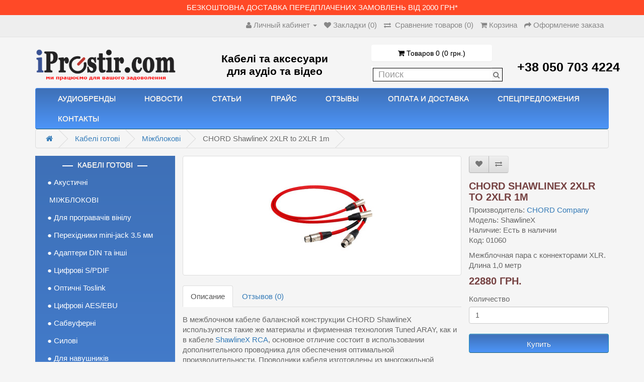

--- FILE ---
content_type: text/html; charset=utf-8
request_url: https://iprostir.com/audio-video-kabeli/mezhblochnye/chord_company_shawline_1m_xlr
body_size: 11815
content:
<!DOCTYPE html>
<!--[if IE]><![endif]-->
<!--[if IE 8 ]><html prefix="og: http://ogp.me/ns# fb: http://ogp.me/ns/fb# product: http://ogp.me/ns/product#" dir="ltr" lang="ru" class="ie8"><![endif]-->
<!--[if IE 9 ]><html prefix="og: http://ogp.me/ns# fb: http://ogp.me/ns/fb# product: http://ogp.me/ns/product#" dir="ltr" lang="ru" class="ie9"><![endif]-->
<!--[if (gt IE 9)|!(IE)]><!-->
<html prefix="og: http://ogp.me/ns# fb: http://ogp.me/ns/fb# product: http://ogp.me/ns/product#" dir="ltr" lang="ru">
<!--<![endif]-->
<head>
<meta charset="UTF-8" />
<meta name="viewport" content="width=device-width, initial-scale=1, maximum-scale=1.0, user-scalable=no">
<meta name="SKYPE_TOOLBAR" content="SKYPE_TOOLBAR_PARSER_COMPATIBLE" />
<title>Межблочный кабель CHORD ShawlineX 2XLR to 2XLR 1m | Межблочные аудио кабели лучших мировых аудио брендов купить в Киеве, Украина - iProstir</title>
  <base href="https://iprostir.com/" />
<meta name="description" content="Купить межблочный кабель CHORD ShawlineX 2XLR to 2XLR 1m ⚡ Большой выбор межблочных кабелей ✔️ Качество ✔️ ☎️ (050) 703-42-24 ✔️ Доставка по Украине" />
<meta name="keywords" content= "chord company, shawlinex, hi-fi, аудио xlr кабель, межблочный, балансный аудиокабель, купить межблочник, межблок, аудио кабели, симметричный, балансный межблок, компоненты, описания, характеристики, межблочные кабели, chord company, shawlinex, xlr, hi-fi" />
<meta http-equiv="X-UA-Compatible" content="IE=edge">

<link href="https://iprostir.com/audio-video-kabeli/mezhblochnye/chord_company_shawline_1m_xlr" rel="canonical" />
<link href="https://iprostir.com/image/catalog/icon.png" rel="icon" />
<script src="catalog/view/javascript/jquery/jquery-2.1.1.min.js" type="text/javascript"></script>
<link href="catalog/view/javascript/bootstrap/css/bootstrap.min.css" rel="stylesheet" media="screen" />
<script src="catalog/view/javascript/bootstrap/js/bootstrap.min.js" type="text/javascript"></script>
<link href="catalog/view/javascript/font-awesome/css/font-awesome.min.css" rel="stylesheet" type="text/css" />
<link href="//fonts.googleapis.com/css?family=Open+Sans:400,400i,300,700" rel="stylesheet" type="text/css" />
<link href="catalog/view/theme/default/stylesheet/stylesheet.css" rel="stylesheet">
<link href="catalog/view/javascript/jquery/magnific/magnific-popup.css" type="text/css" rel="stylesheet" media="screen" />
<link href="catalog/view/javascript/jquery/datetimepicker/bootstrap-datetimepicker.min.css" type="text/css" rel="stylesheet" media="screen" />
<script src="catalog/view/javascript/common.js" type="text/javascript"></script>
<script src="catalog/view/javascript/jquery/magnific/jquery.magnific-popup.min.js" type="text/javascript"></script>
<script src="catalog/view/javascript/jquery/datetimepicker/moment.js" type="text/javascript"></script>
<script src="catalog/view/javascript/jquery/datetimepicker/bootstrap-datetimepicker.min.js" type="text/javascript"></script>
<script src="https://www.google.com/recaptcha/api.js" type="text/javascript"></script>
<script>
  (function(i,s,o,g,r,a,m){i['GoogleAnalyticsObject']=r;i[r]=i[r]||function(){
  (i[r].q=i[r].q||[]).push(arguments)},i[r].l=1*new Date();a=s.createElement(o),
  m=s.getElementsByTagName(o)[0];a.async=1;a.src=g;m.parentNode.insertBefore(a,m)
  })(window,document,'script','https://www.google-analytics.com/analytics.js','ga');

  ga('create', 'UA-26473657-1', 'auto');
  ga('send', 'pageview');

</script>
</head>
<body class="product product 2526">
	<div class="store-alert">
		БЕЗКОШТОВНА ДОСТАВКА ПЕРЕДПЛАЧЕНИХ ЗАМОВЛЕНЬ ВІД 2000 ГРН*	</div>


<nav id="top">
  <div class="container">
    <div id="top-links" class="nav pull-right">
      <ul class="list-inline">
        <!--li><a href="https://iprostir.com/contact-us/"><i class="fa fa-phone"></i></a> <span class="hidden-xs hidden-sm hidden-md">+38 050 703 4224</span></li-->
        <li class="dropdown"><a href="https://iprostir.com/my-account/" title="Личный кабинет" class="dropdown-toggle" data-toggle="dropdown"><i class="fa fa-user"></i> <span class="hidden-xs hidden-sm hidden-md">Личный кабинет</span> <span class="caret"></span></a>
          <ul class="dropdown-menu dropdown-menu-right">
                        <li><a href="https://iprostir.com/simpleregister/">Регистрация</a></li>
            <li><a href="https://iprostir.com/login/">Авторизация</a></li>
                      </ul>
        </li>
        <li><a href="https://iprostir.com/wishlist/" id="wishlist-total" title="Закладки (0)"><i class="fa fa-heart"></i> <span class="hidden-xs hidden-sm hidden-md">Закладки (0)</span></a></li>
         <li><a href="https://iprostir.com/compare-products/" id="compare-total"><i class="fa fa-exchange"></i> <span class="hidden-xs hidden-sm hidden-md">&nbsp;Сравнение товаров <span class="count_m">(0)</span></span></a></li>
		<li><a href="https://iprostir.com/cart/" title="Корзина"><i class="fa fa-shopping-cart"></i> <span class="hidden-xs hidden-sm hidden-md">Корзина</span></a></li>
        <li><a href="https://iprostir.com/simplecheckout/" title="Оформление заказа"><i class="fa fa-share"></i> <span class="hidden-xs hidden-sm hidden-md">Оформление заказа</span></a></li>
      </ul>
    </div>
  </div>
</nav>
<header>
  <div class="container">
    <div class="row">
        <div id="logo">
          <a href="https://iprostir.com/">             <img src="https://iprostir.com/image/catalog/logo.png" title="iProstir.com" alt="iProstir.com" class="img-responsive" />
            </a>		</div>
		<div id="ad">    
			Кабелі та аксесуари<br>
для аудіо та відео		
			</div>      
		<div id="curr_cart">  
		<!--	<div class="curr"><div class="pull-left">
<form action="https://iprostir.com/index.php?route=common/currency/currency" method="post" enctype="multipart/form-data" id="currency">
  <div class="btn-group">
    <button class="btn btn-link dropdown-toggle" data-toggle="dropdown">
                                                                                                                                                                    <strong> грн.</strong>
                    <span class="hidden-xs hidden-sm hidden-md"></span> <i class="fa fa-caret-down"></i></button>
    <ul class="dropdown-menu">
                  <li><button class="currency-select btn btn-link btn-block" type="button" name="USD"> USD  iProstir USD</button></li>
                        <li><button class="currency-select btn btn-link btn-block" type="button" name="EU1"> EUR 42audio EUR</button></li>
                        <li><button class="currency-select btn btn-link btn-block" type="button" name="US6"> USD 42audio USD</button></li>
                        <li><button class="currency-select btn btn-link btn-block" type="button" name="US9"> USD ATTrade USD</button></li>
                        <li><button class="currency-select btn btn-link btn-block" type="button" name="U10"> USD Avero USD</button></li>
                        <li><button class="currency-select btn btn-link btn-block" type="button" name="US8"> USD Dasmedia USD</button></li>
                        <li><button class="currency-select btn btn-link btn-block" type="button" name="EU0"> EUR Hifizzi EUR</button></li>
                        <li><button class="currency-select btn btn-link btn-block" type="button" name="US0"> USD Hifizzi USD</button></li>
                        <li><button class="currency-select btn btn-link btn-block" type="button" name="EUA"> EUR iProstir EUR</button></li>
                        <li><button class="currency-select btn btn-link btn-block" type="button" name="US5"> USD K-Distr USD</button></li>
                        <li><button class="currency-select btn btn-link btn-block" type="button" name="US3"> USD Karma USD</button></li>
                        <li><button class="currency-select btn btn-link btn-block" type="button" name="U12"> USD Melody Challenge USD</button></li>
                        <li><button class="currency-select btn btn-link btn-block" type="button" name="US1"> USD Music Hall USD</button></li>
                        <li><button class="currency-select btn btn-link btn-block" type="button" name="EU2"> EUR Nuklon EUR</button></li>
                        <li><button class="currency-select btn btn-link btn-block" type="button" name="US4"> USD Nuklon USD</button></li>
                        <li><button class="currency-select btn btn-link btn-block" type="button" name="U11"> USD Realmusic USD</button></li>
                        <li><button class="currency-select btn btn-link btn-block" type="button" name="US2"> USD SEA USD</button></li>
                        <li><button class="currency-select btn btn-link btn-block" type="button" name="US7"> USD Stairway USD</button></li>
                        <li><button class="currency-select btn btn-link btn-block" type="button" name="EUS"> EUR VG Audio EUR</button></li>
                        <li><button class="currency-select btn btn-link btn-block" type="button" name="UAH"> грн. Гривна</button></li>
                        <li><button class="currency-select btn btn-link btn-block" type="button" name="EUR"> EUR Евро EUR</button></li>
                </ul>
  </div>
  <input type="hidden" name="code" value="" />
  <input type="hidden" name="redirect" value="https://iprostir.com/audio-video-kabeli/mezhblochnye/chord_company_shawline_1m_xlr" />
</form>
</div>
</div>-->
			<div class="cart"><div id="cart" class="btn-group btn-block">
  <button type="button" data-toggle="dropdown" data-loading-text="Загрузка..." class="btn btn-inverse btn-block btn-lg dropdown-toggle"><i class="fa fa-shopping-cart"></i> <span id="cart-total"><i>Товаров</i> 0 (0 грн.)</span></button>
  <ul class="dropdown-menu pull-right">
        <li>
      <p class="text-center">Ваша корзина пуста!</p>
    </li>
      </ul>
</div>
<script>

  var reloadMiniCart = function(){
	var linkCart = window.location.href;
if((linkCart.indexOf('/cart/')+1)!=0){
setTimeout(function() {location.reload()}, 500);
}  

	  }
</script></div>
			<div class="search_box"><div id="search" class="input-group">
  <input type="text" name="search" value="" placeholder="Поиск" class="form-control input-lg" />
  <span class="input-group-btn">
    <button type="button" class="btn btn-default btn-lg"><i class="fa fa-search"></i></button>
  </span>
</div></div>
		</div>
		<div id="tel_top">
			<p>+38 050 703 4224</p>
		</div>
	</div>
  </div>
</header>

<div class="container">
  <nav id="menu" class="navbar">
    <div class="navbar-header"><span id="category" class="visible-xs">Информация</span>
      <button type="button" class="btn btn-navbar navbar-toggle" data-toggle="collapse" data-target=".navbar-ex1-collapse"><i class="fa fa-bars"></i></button>
    </div>
    <div class="collapse navbar-collapse navbar-ex1-collapse">
      <ul class="nav navbar-nav" style="display:none;">
                        <li class="dropdown"><a href="https://iprostir.com/audio-video-kabeli/" class="dropdown-toggle" data-toggle="dropdown">Кабелі готові</a>
          <div class="dropdown-menu">
            <div class="dropdown-inner">
                            <ul class="list-unstyled">
                                <li><a href="https://iprostir.com/audio-video-kabeli/akusticheskie/">Акустичні</a></li>
                                <li><a href="https://iprostir.com/audio-video-kabeli/mezhblochnye/">Міжблокові</a></li>
                                <li><a href="https://iprostir.com/audio-video-kabeli/phono/">Для програвачів вінілу</a></li>
                                <li><a href="https://iprostir.com/audio-video-kabeli/perexodniki-mini-jack-3-5-mm/">Перехідники mini-jack 3.5 мм</a></li>
                                <li><a href="https://iprostir.com/audio-video-kabeli/adaptery-din-i-drugie/">Адаптери DIN та інші</a></li>
                                <li><a href="https://iprostir.com/audio-video-kabeli/s-pdif/">Цифрові S/PDIF</a></li>
                                <li><a href="https://iprostir.com/audio-video-kabeli/toslink/">Оптичні Toslink</a></li>
                                <li><a href="https://iprostir.com/audio-video-kabeli/aes-ebu/">Цифрові AES/EBU</a></li>
                                <li><a href="https://iprostir.com/audio-video-kabeli/sabvufernye/">Сабвуферні</a></li>
                                <li><a href="https://iprostir.com/audio-video-kabeli/silovye_setevye/">Силові</a></li>
                                <li><a href="https://iprostir.com/audio-video-kabeli/dlja-naushnikov/">Для навушників‎</a></li>
                                <li><a href="https://iprostir.com/audio-video-kabeli/hdmi/">HDMI</a></li>
                                <li><a href="https://iprostir.com/audio-video-kabeli/displayport/">DisplayPort</a></li>
                                <li><a href="https://iprostir.com/audio-video-kabeli/lan/">LAN</a></li>
                                <li><a href="https://iprostir.com/audio-video-kabeli/usb/">USB</a></li>
                              </ul>
                          </div>
            <a href="https://iprostir.com/audio-video-kabeli/" class="see-all">Смотреть Все Кабелі готові</a> </div>
        </li>
                                <li class="dropdown"><a href="https://iprostir.com/kabeli-v-buxtax/" class="dropdown-toggle" data-toggle="dropdown">Кабелі на відріз</a>
          <div class="dropdown-menu">
            <div class="dropdown-inner">
                            <ul class="list-unstyled">
                                <li><a href="https://iprostir.com/kabeli-v-buxtax/akusticheskie-na-otrez/">Акустичні</a></li>
                                <li><a href="https://iprostir.com/kabeli-v-buxtax/mezhblochnye-na-otrez/">Міжблокові</a></li>
                                <li><a href="https://iprostir.com/kabeli-v-buxtax/sabvufernye-na-otrez/">Сабвуферні</a></li>
                                <li><a href="https://iprostir.com/kabeli-v-buxtax/silovye-setevye-na-otrez/">Силові</a></li>
                                <li><a href="https://iprostir.com/kabeli-v-buxtax/tsifrovye-i-drugie-na-otrez/">Цифрові та інші</a></li>
                                <li><a href="https://iprostir.com/kabeli-v-buxtax/montazhnye-provoda/">Монтажні дроти</a></li>
                              </ul>
                          </div>
            <a href="https://iprostir.com/kabeli-v-buxtax/" class="see-all">Смотреть Все Кабелі на відріз</a> </div>
        </li>
                                <li class="dropdown"><a href="https://iprostir.com/aksessuary/" class="dropdown-toggle" data-toggle="dropdown">Аксесуари</a>
          <div class="dropdown-menu">
            <div class="dropdown-inner">
                            <ul class="list-unstyled">
                                <li><a href="https://iprostir.com/aksessuary/adaptery/">Адаптери</a></li>
                                <li><a href="https://iprostir.com/aksessuary/akusticheskie-terminaly/">Акустичні термінали</a></li>
                                <li><a href="https://iprostir.com/aksessuary/apparatnye-razemy-gnezda/">Апаратні роз'єми RCA, XLR</a></li>
                                <li><a href="https://iprostir.com/aksessuary/razyomy-lopatki-banany-piny/">Роз'єми банани, лопатки, піни</a></li>
                                <li><a href="https://iprostir.com/aksessuary/razyomy-rca-xlr-bnc-din/">Роз'єми RCA, XLR, BNC, DIN</a></li>
                                <li><a href="https://iprostir.com/aksessuary/razjemy-mini-jack-i-prochie/">Роз'єми mini-jack та інші</a></li>
                                <li><a href="https://iprostir.com/aksessuary/setevye-apparatnye-razjemy/">Силові апаратні роз'єми</a></li>
                                <li><a href="https://iprostir.com/aksessuary/setevye-konnektory-rozetki/">Силові конектори та розетки</a></li>
                                <li><a href="https://iprostir.com/aksessuary/setevye-filtry-distribyutory/">Силові дистриб'ютори та фільтри</a></li>
                                <li><a href="https://iprostir.com/aksessuary/fuses/">Запобіжники та тримачі</a></li>
                                <li><a href="https://iprostir.com/aksessuary/dlja-vinila/">Для вінілу</a></li>
                                <li><a href="https://iprostir.com/aksessuary/dlja-portativa/">Для навушників‎</a></li>
                                <li><a href="https://iprostir.com/aksessuary/sistemy-vibrorazvyazki/">Системи вібророзв'язки</a></li>
                                <li><a href="https://iprostir.com/aksessuary/peremychki/">Перемички</a></li>
                                <li><a href="https://iprostir.com/aksessuary/sredstva-dlja-uxoda/">Засоби для догляду</a></li>
                                <li><a href="https://iprostir.com/aksessuary/pripoj-serebrosoderzhashhij/">Припій зі сріблом</a></li>
                                <li><a href="https://iprostir.com/aksessuary/instrumenty-i-materialy/">DIY матеріали та інше</a></li>
                              </ul>
                          </div>
            <a href="https://iprostir.com/aksessuary/" class="see-all">Смотреть Все Аксесуари</a> </div>
        </li>
                                <li><a href="https://iprostir.com/special-offers/">Спецпропозиції</a></li>
                                <li><a href="https://iprostir.com/news/">Новости</a></li>
                                <li><a href="https://iprostir.com/articles/">Статьи</a></li>
                
		</ul><ul class="nav navbar-nav">
			<li><a href="https://iprostir.com/partners">Аудиобренды</a></li>
			<li><a href="/news/">Новости</a></li>
			<li><a href="/articles/">Статьи</a></li>
			<li><a href="https://iprostir.com/price-list">Прайс</a></li>
			<li><a href="https://iprostir.com/testimonials">Отзывы</a></li>
			<li><a href="https://iprostir.com/order">Оплата и доставка</a></li>
			<li class="hidden-xs"><a href="https://iprostir.com/special-offers/">Спецпредложения</a></li>
			<li><a href="https://iprostir.com/contact-us/">Контакты</a></li>		
        
      <!--infi_menu--></ul>
    </div>
  </nav>
</div>

<div class="container">
  <ul class="breadcrumb">
    	<li><a href="https://iprostir.com/"><i class="fa fa-home"></i></a></li> 		<li><a href="https://iprostir.com/audio-video-kabeli/">Кабелі готові</a></li> 		<li><a href="https://iprostir.com/audio-video-kabeli/mezhblochnye/">Міжблокові</a></li> 		<li><span>CHORD ShawlineX 2XLR to 2XLR 1m</span></li>	            
  </ul>
  <div class="row"><column id="column-left" class="col-sm-3 hidden-xs">
    <div class="cat-box">
    <h3 class="hidden-xs">КАТАЛОГ</h3>
 <div id="menu2">
	<div class="navbar-header"><span id="catalog" class="visible-xs">Каталог</span>
      <button type="button" class="btn btn-navbar navbar-toggle" data-toggle="collapse" data-target=".navbar-ex2-collapse"><i class="fa fa-bars"></i></button>
    </div>
<div class="list-group hidden-xs">
<div class="hidden-xs">
   
    <a href="https://iprostir.com/audio-video-kabeli/" class="list-group-item active"><span></span>Кабелі готові<span></span></a>
        <a href="https://iprostir.com/audio-video-kabeli/akusticheskie/" class="list-group-item">&nbsp;&nbsp;&nbsp;&#9679; Акустичні</a>
        <a href="https://iprostir.com/audio-video-kabeli/mezhblochnye/" class="list-group-item active-child">&nbsp;&nbsp;&nbsp; Міжблокові</a>
        <a href="https://iprostir.com/audio-video-kabeli/phono/" class="list-group-item">&nbsp;&nbsp;&nbsp;&#9679; Для програвачів вінілу</a>
        <a href="https://iprostir.com/audio-video-kabeli/perexodniki-mini-jack-3-5-mm/" class="list-group-item">&nbsp;&nbsp;&nbsp;&#9679; Перехідники mini-jack 3.5 мм</a>
        <a href="https://iprostir.com/audio-video-kabeli/adaptery-din-i-drugie/" class="list-group-item">&nbsp;&nbsp;&nbsp;&#9679; Адаптери DIN та інші</a>
        <a href="https://iprostir.com/audio-video-kabeli/s-pdif/" class="list-group-item">&nbsp;&nbsp;&nbsp;&#9679; Цифрові S/PDIF</a>
        <a href="https://iprostir.com/audio-video-kabeli/toslink/" class="list-group-item">&nbsp;&nbsp;&nbsp;&#9679; Оптичні Toslink</a>
        <a href="https://iprostir.com/audio-video-kabeli/aes-ebu/" class="list-group-item">&nbsp;&nbsp;&nbsp;&#9679; Цифрові AES/EBU</a>
        <a href="https://iprostir.com/audio-video-kabeli/sabvufernye/" class="list-group-item">&nbsp;&nbsp;&nbsp;&#9679; Сабвуферні</a>
        <a href="https://iprostir.com/audio-video-kabeli/silovye_setevye/" class="list-group-item">&nbsp;&nbsp;&nbsp;&#9679; Силові</a>
        <a href="https://iprostir.com/audio-video-kabeli/dlja-naushnikov/" class="list-group-item">&nbsp;&nbsp;&nbsp;&#9679; Для навушників‎</a>
        <a href="https://iprostir.com/audio-video-kabeli/hdmi/" class="list-group-item">&nbsp;&nbsp;&nbsp;&#9679; HDMI</a>
        <a href="https://iprostir.com/audio-video-kabeli/displayport/" class="list-group-item">&nbsp;&nbsp;&nbsp;&#9679; DisplayPort</a>
        <a href="https://iprostir.com/audio-video-kabeli/lan/" class="list-group-item">&nbsp;&nbsp;&nbsp;&#9679; LAN</a>
        <a href="https://iprostir.com/audio-video-kabeli/usb/" class="list-group-item">&nbsp;&nbsp;&nbsp;&#9679; USB</a>
           
    <a href="https://iprostir.com/kabeli-v-buxtax/" class="list-group-item active"><span></span>Кабелі на відріз<span></span></a>
        <a href="https://iprostir.com/kabeli-v-buxtax/akusticheskie-na-otrez/" class="list-group-item">&nbsp;&nbsp;&nbsp;&#9679; Акустичні</a>
        <a href="https://iprostir.com/kabeli-v-buxtax/mezhblochnye-na-otrez/" class="list-group-item">&nbsp;&nbsp;&nbsp;&#9679; Міжблокові</a>
        <a href="https://iprostir.com/kabeli-v-buxtax/sabvufernye-na-otrez/" class="list-group-item">&nbsp;&nbsp;&nbsp;&#9679; Сабвуферні</a>
        <a href="https://iprostir.com/kabeli-v-buxtax/silovye-setevye-na-otrez/" class="list-group-item">&nbsp;&nbsp;&nbsp;&#9679; Силові</a>
        <a href="https://iprostir.com/kabeli-v-buxtax/tsifrovye-i-drugie-na-otrez/" class="list-group-item">&nbsp;&nbsp;&nbsp;&#9679; Цифрові та інші</a>
        <a href="https://iprostir.com/kabeli-v-buxtax/montazhnye-provoda/" class="list-group-item">&nbsp;&nbsp;&nbsp;&#9679; Монтажні дроти</a>
           
    <a href="https://iprostir.com/aksessuary/" class="list-group-item active"><span></span>Аксесуари<span></span></a>
        <a href="https://iprostir.com/aksessuary/adaptery/" class="list-group-item">&nbsp;&nbsp;&nbsp;&#9679; Адаптери</a>
        <a href="https://iprostir.com/aksessuary/akusticheskie-terminaly/" class="list-group-item">&nbsp;&nbsp;&nbsp;&#9679; Акустичні термінали</a>
        <a href="https://iprostir.com/aksessuary/apparatnye-razemy-gnezda/" class="list-group-item">&nbsp;&nbsp;&nbsp;&#9679; Апаратні роз'єми RCA, XLR</a>
        <a href="https://iprostir.com/aksessuary/razyomy-lopatki-banany-piny/" class="list-group-item">&nbsp;&nbsp;&nbsp;&#9679; Роз'єми банани, лопатки, піни</a>
        <a href="https://iprostir.com/aksessuary/razyomy-rca-xlr-bnc-din/" class="list-group-item">&nbsp;&nbsp;&nbsp;&#9679; Роз'єми RCA, XLR, BNC, DIN</a>
        <a href="https://iprostir.com/aksessuary/razjemy-mini-jack-i-prochie/" class="list-group-item">&nbsp;&nbsp;&nbsp;&#9679; Роз'єми mini-jack та інші</a>
        <a href="https://iprostir.com/aksessuary/setevye-apparatnye-razjemy/" class="list-group-item">&nbsp;&nbsp;&nbsp;&#9679; Силові апаратні роз'єми</a>
        <a href="https://iprostir.com/aksessuary/setevye-konnektory-rozetki/" class="list-group-item">&nbsp;&nbsp;&nbsp;&#9679; Силові конектори та розетки</a>
        <a href="https://iprostir.com/aksessuary/setevye-filtry-distribyutory/" class="list-group-item">&nbsp;&nbsp;&nbsp;&#9679; Силові дистриб'ютори та фільтри</a>
        <a href="https://iprostir.com/aksessuary/fuses/" class="list-group-item">&nbsp;&nbsp;&nbsp;&#9679; Запобіжники та тримачі</a>
        <a href="https://iprostir.com/aksessuary/dlja-vinila/" class="list-group-item">&nbsp;&nbsp;&nbsp;&#9679; Для вінілу</a>
        <a href="https://iprostir.com/aksessuary/dlja-portativa/" class="list-group-item">&nbsp;&nbsp;&nbsp;&#9679; Для навушників‎</a>
        <a href="https://iprostir.com/aksessuary/sistemy-vibrorazvyazki/" class="list-group-item">&nbsp;&nbsp;&nbsp;&#9679; Системи вібророзв'язки</a>
        <a href="https://iprostir.com/aksessuary/peremychki/" class="list-group-item">&nbsp;&nbsp;&nbsp;&#9679; Перемички</a>
        <a href="https://iprostir.com/aksessuary/sredstva-dlja-uxoda/" class="list-group-item">&nbsp;&nbsp;&nbsp;&#9679; Засоби для догляду</a>
        <a href="https://iprostir.com/aksessuary/pripoj-serebrosoderzhashhij/" class="list-group-item">&nbsp;&nbsp;&nbsp;&#9679; Припій зі сріблом</a>
        <a href="https://iprostir.com/aksessuary/instrumenty-i-materialy/" class="list-group-item">&nbsp;&nbsp;&nbsp;&#9679; DIY матеріали та інше</a>
           
    <a href="https://iprostir.com/special-offers/" class="list-group-item active"><span></span>Спецпропозиції<span></span></a>
      </div>
</div>
<div class="list-group collapse navbar-collapse navbar-ex2-collapse">
<div class="visible-xs">
      <a href="https://iprostir.com/audio-video-kabeli/" class="list-group-item active"><span></span>Кабелі готові<span></span></a>
   
      <a href="https://iprostir.com/audio-video-kabeli/akusticheskie/" class="list-group-item">&nbsp;&nbsp;&nbsp;- Акустичні</a>
          <a href="https://iprostir.com/audio-video-kabeli/mezhblochnye/" class="list-group-item active-child">&nbsp;&nbsp;&nbsp; Міжблокові</a>
        <a href="https://iprostir.com/audio-video-kabeli/phono/" class="list-group-item">&nbsp;&nbsp;&nbsp;- Для програвачів вінілу</a>
          <a href="https://iprostir.com/audio-video-kabeli/perexodniki-mini-jack-3-5-mm/" class="list-group-item">&nbsp;&nbsp;&nbsp;- Перехідники mini-jack 3.5 мм</a>
          <a href="https://iprostir.com/audio-video-kabeli/adaptery-din-i-drugie/" class="list-group-item">&nbsp;&nbsp;&nbsp;- Адаптери DIN та інші</a>
          <a href="https://iprostir.com/audio-video-kabeli/s-pdif/" class="list-group-item">&nbsp;&nbsp;&nbsp;- Цифрові S/PDIF</a>
          <a href="https://iprostir.com/audio-video-kabeli/toslink/" class="list-group-item">&nbsp;&nbsp;&nbsp;- Оптичні Toslink</a>
          <a href="https://iprostir.com/audio-video-kabeli/aes-ebu/" class="list-group-item">&nbsp;&nbsp;&nbsp;- Цифрові AES/EBU</a>
          <a href="https://iprostir.com/audio-video-kabeli/sabvufernye/" class="list-group-item">&nbsp;&nbsp;&nbsp;- Сабвуферні</a>
          <a href="https://iprostir.com/audio-video-kabeli/silovye_setevye/" class="list-group-item">&nbsp;&nbsp;&nbsp;- Силові</a>
          <a href="https://iprostir.com/audio-video-kabeli/dlja-naushnikov/" class="list-group-item">&nbsp;&nbsp;&nbsp;- Для навушників‎</a>
          <a href="https://iprostir.com/audio-video-kabeli/hdmi/" class="list-group-item">&nbsp;&nbsp;&nbsp;- HDMI</a>
          <a href="https://iprostir.com/audio-video-kabeli/displayport/" class="list-group-item">&nbsp;&nbsp;&nbsp;- DisplayPort</a>
          <a href="https://iprostir.com/audio-video-kabeli/lan/" class="list-group-item">&nbsp;&nbsp;&nbsp;- LAN</a>
          <a href="https://iprostir.com/audio-video-kabeli/usb/" class="list-group-item">&nbsp;&nbsp;&nbsp;- USB</a>
        
      <a href="https://iprostir.com/kabeli-v-buxtax/" class="list-group-item active"><span></span>Кабелі на відріз<span></span></a>
   
      <a href="https://iprostir.com/kabeli-v-buxtax/akusticheskie-na-otrez/" class="list-group-item">&nbsp;&nbsp;&nbsp;- Акустичні</a>
          <a href="https://iprostir.com/kabeli-v-buxtax/mezhblochnye-na-otrez/" class="list-group-item">&nbsp;&nbsp;&nbsp;- Міжблокові</a>
          <a href="https://iprostir.com/kabeli-v-buxtax/sabvufernye-na-otrez/" class="list-group-item">&nbsp;&nbsp;&nbsp;- Сабвуферні</a>
          <a href="https://iprostir.com/kabeli-v-buxtax/silovye-setevye-na-otrez/" class="list-group-item">&nbsp;&nbsp;&nbsp;- Силові</a>
          <a href="https://iprostir.com/kabeli-v-buxtax/tsifrovye-i-drugie-na-otrez/" class="list-group-item">&nbsp;&nbsp;&nbsp;- Цифрові та інші</a>
          <a href="https://iprostir.com/kabeli-v-buxtax/montazhnye-provoda/" class="list-group-item">&nbsp;&nbsp;&nbsp;- Монтажні дроти</a>
        
      <a href="https://iprostir.com/aksessuary/" class="list-group-item active"><span></span>Аксесуари<span></span></a>
   
      <a href="https://iprostir.com/aksessuary/adaptery/" class="list-group-item">&nbsp;&nbsp;&nbsp;- Адаптери</a>
          <a href="https://iprostir.com/aksessuary/akusticheskie-terminaly/" class="list-group-item">&nbsp;&nbsp;&nbsp;- Акустичні термінали</a>
          <a href="https://iprostir.com/aksessuary/apparatnye-razemy-gnezda/" class="list-group-item">&nbsp;&nbsp;&nbsp;- Апаратні роз'єми RCA, XLR</a>
          <a href="https://iprostir.com/aksessuary/razyomy-lopatki-banany-piny/" class="list-group-item">&nbsp;&nbsp;&nbsp;- Роз'єми банани, лопатки, піни</a>
          <a href="https://iprostir.com/aksessuary/razyomy-rca-xlr-bnc-din/" class="list-group-item">&nbsp;&nbsp;&nbsp;- Роз'єми RCA, XLR, BNC, DIN</a>
          <a href="https://iprostir.com/aksessuary/razjemy-mini-jack-i-prochie/" class="list-group-item">&nbsp;&nbsp;&nbsp;- Роз'єми mini-jack та інші</a>
          <a href="https://iprostir.com/aksessuary/setevye-apparatnye-razjemy/" class="list-group-item">&nbsp;&nbsp;&nbsp;- Силові апаратні роз'єми</a>
          <a href="https://iprostir.com/aksessuary/setevye-konnektory-rozetki/" class="list-group-item">&nbsp;&nbsp;&nbsp;- Силові конектори та розетки</a>
          <a href="https://iprostir.com/aksessuary/setevye-filtry-distribyutory/" class="list-group-item">&nbsp;&nbsp;&nbsp;- Силові дистриб'ютори та фільтри</a>
          <a href="https://iprostir.com/aksessuary/fuses/" class="list-group-item">&nbsp;&nbsp;&nbsp;- Запобіжники та тримачі</a>
          <a href="https://iprostir.com/aksessuary/dlja-vinila/" class="list-group-item">&nbsp;&nbsp;&nbsp;- Для вінілу</a>
          <a href="https://iprostir.com/aksessuary/dlja-portativa/" class="list-group-item">&nbsp;&nbsp;&nbsp;- Для навушників‎</a>
          <a href="https://iprostir.com/aksessuary/sistemy-vibrorazvyazki/" class="list-group-item">&nbsp;&nbsp;&nbsp;- Системи вібророзв'язки</a>
          <a href="https://iprostir.com/aksessuary/peremychki/" class="list-group-item">&nbsp;&nbsp;&nbsp;- Перемички</a>
          <a href="https://iprostir.com/aksessuary/sredstva-dlja-uxoda/" class="list-group-item">&nbsp;&nbsp;&nbsp;- Засоби для догляду</a>
          <a href="https://iprostir.com/aksessuary/pripoj-serebrosoderzhashhij/" class="list-group-item">&nbsp;&nbsp;&nbsp;- Припій зі сріблом</a>
          <a href="https://iprostir.com/aksessuary/instrumenty-i-materialy/" class="list-group-item">&nbsp;&nbsp;&nbsp;- DIY матеріали та інше</a>
        
      <a href="https://iprostir.com/special-offers/" class="list-group-item active"><span></span>Спецпропозиції<span></span></a>
  
    <a href="https://iprostir.com/special-offers/">Спецпредложения</a>

</div>
</div>
</div>
</div>  </column>
<column id="column-left" class="col-sm-3 visible-xs">
    <div class="cat-box">
    <h3 class="hidden-xs">КАТАЛОГ</h3>
 <div id="menu2">
	<div class="navbar-header"><span id="catalog" class="visible-xs">Каталог</span>
      <button type="button" class="btn btn-navbar navbar-toggle" data-toggle="collapse" data-target=".navbar-ex2-collapse"><i class="fa fa-bars"></i></button>
    </div>
<div class="list-group hidden-xs">
<div class="hidden-xs">
   
    <a href="https://iprostir.com/audio-video-kabeli/" class="list-group-item active"><span></span>Кабелі готові<span></span></a>
        <a href="https://iprostir.com/audio-video-kabeli/akusticheskie/" class="list-group-item">&nbsp;&nbsp;&nbsp;&#9679; Акустичні</a>
        <a href="https://iprostir.com/audio-video-kabeli/mezhblochnye/" class="list-group-item active-child">&nbsp;&nbsp;&nbsp; Міжблокові</a>
        <a href="https://iprostir.com/audio-video-kabeli/phono/" class="list-group-item">&nbsp;&nbsp;&nbsp;&#9679; Для програвачів вінілу</a>
        <a href="https://iprostir.com/audio-video-kabeli/perexodniki-mini-jack-3-5-mm/" class="list-group-item">&nbsp;&nbsp;&nbsp;&#9679; Перехідники mini-jack 3.5 мм</a>
        <a href="https://iprostir.com/audio-video-kabeli/adaptery-din-i-drugie/" class="list-group-item">&nbsp;&nbsp;&nbsp;&#9679; Адаптери DIN та інші</a>
        <a href="https://iprostir.com/audio-video-kabeli/s-pdif/" class="list-group-item">&nbsp;&nbsp;&nbsp;&#9679; Цифрові S/PDIF</a>
        <a href="https://iprostir.com/audio-video-kabeli/toslink/" class="list-group-item">&nbsp;&nbsp;&nbsp;&#9679; Оптичні Toslink</a>
        <a href="https://iprostir.com/audio-video-kabeli/aes-ebu/" class="list-group-item">&nbsp;&nbsp;&nbsp;&#9679; Цифрові AES/EBU</a>
        <a href="https://iprostir.com/audio-video-kabeli/sabvufernye/" class="list-group-item">&nbsp;&nbsp;&nbsp;&#9679; Сабвуферні</a>
        <a href="https://iprostir.com/audio-video-kabeli/silovye_setevye/" class="list-group-item">&nbsp;&nbsp;&nbsp;&#9679; Силові</a>
        <a href="https://iprostir.com/audio-video-kabeli/dlja-naushnikov/" class="list-group-item">&nbsp;&nbsp;&nbsp;&#9679; Для навушників‎</a>
        <a href="https://iprostir.com/audio-video-kabeli/hdmi/" class="list-group-item">&nbsp;&nbsp;&nbsp;&#9679; HDMI</a>
        <a href="https://iprostir.com/audio-video-kabeli/displayport/" class="list-group-item">&nbsp;&nbsp;&nbsp;&#9679; DisplayPort</a>
        <a href="https://iprostir.com/audio-video-kabeli/lan/" class="list-group-item">&nbsp;&nbsp;&nbsp;&#9679; LAN</a>
        <a href="https://iprostir.com/audio-video-kabeli/usb/" class="list-group-item">&nbsp;&nbsp;&nbsp;&#9679; USB</a>
           
    <a href="https://iprostir.com/kabeli-v-buxtax/" class="list-group-item active"><span></span>Кабелі на відріз<span></span></a>
        <a href="https://iprostir.com/kabeli-v-buxtax/akusticheskie-na-otrez/" class="list-group-item">&nbsp;&nbsp;&nbsp;&#9679; Акустичні</a>
        <a href="https://iprostir.com/kabeli-v-buxtax/mezhblochnye-na-otrez/" class="list-group-item">&nbsp;&nbsp;&nbsp;&#9679; Міжблокові</a>
        <a href="https://iprostir.com/kabeli-v-buxtax/sabvufernye-na-otrez/" class="list-group-item">&nbsp;&nbsp;&nbsp;&#9679; Сабвуферні</a>
        <a href="https://iprostir.com/kabeli-v-buxtax/silovye-setevye-na-otrez/" class="list-group-item">&nbsp;&nbsp;&nbsp;&#9679; Силові</a>
        <a href="https://iprostir.com/kabeli-v-buxtax/tsifrovye-i-drugie-na-otrez/" class="list-group-item">&nbsp;&nbsp;&nbsp;&#9679; Цифрові та інші</a>
        <a href="https://iprostir.com/kabeli-v-buxtax/montazhnye-provoda/" class="list-group-item">&nbsp;&nbsp;&nbsp;&#9679; Монтажні дроти</a>
           
    <a href="https://iprostir.com/aksessuary/" class="list-group-item active"><span></span>Аксесуари<span></span></a>
        <a href="https://iprostir.com/aksessuary/adaptery/" class="list-group-item">&nbsp;&nbsp;&nbsp;&#9679; Адаптери</a>
        <a href="https://iprostir.com/aksessuary/akusticheskie-terminaly/" class="list-group-item">&nbsp;&nbsp;&nbsp;&#9679; Акустичні термінали</a>
        <a href="https://iprostir.com/aksessuary/apparatnye-razemy-gnezda/" class="list-group-item">&nbsp;&nbsp;&nbsp;&#9679; Апаратні роз'єми RCA, XLR</a>
        <a href="https://iprostir.com/aksessuary/razyomy-lopatki-banany-piny/" class="list-group-item">&nbsp;&nbsp;&nbsp;&#9679; Роз'єми банани, лопатки, піни</a>
        <a href="https://iprostir.com/aksessuary/razyomy-rca-xlr-bnc-din/" class="list-group-item">&nbsp;&nbsp;&nbsp;&#9679; Роз'єми RCA, XLR, BNC, DIN</a>
        <a href="https://iprostir.com/aksessuary/razjemy-mini-jack-i-prochie/" class="list-group-item">&nbsp;&nbsp;&nbsp;&#9679; Роз'єми mini-jack та інші</a>
        <a href="https://iprostir.com/aksessuary/setevye-apparatnye-razjemy/" class="list-group-item">&nbsp;&nbsp;&nbsp;&#9679; Силові апаратні роз'єми</a>
        <a href="https://iprostir.com/aksessuary/setevye-konnektory-rozetki/" class="list-group-item">&nbsp;&nbsp;&nbsp;&#9679; Силові конектори та розетки</a>
        <a href="https://iprostir.com/aksessuary/setevye-filtry-distribyutory/" class="list-group-item">&nbsp;&nbsp;&nbsp;&#9679; Силові дистриб'ютори та фільтри</a>
        <a href="https://iprostir.com/aksessuary/fuses/" class="list-group-item">&nbsp;&nbsp;&nbsp;&#9679; Запобіжники та тримачі</a>
        <a href="https://iprostir.com/aksessuary/dlja-vinila/" class="list-group-item">&nbsp;&nbsp;&nbsp;&#9679; Для вінілу</a>
        <a href="https://iprostir.com/aksessuary/dlja-portativa/" class="list-group-item">&nbsp;&nbsp;&nbsp;&#9679; Для навушників‎</a>
        <a href="https://iprostir.com/aksessuary/sistemy-vibrorazvyazki/" class="list-group-item">&nbsp;&nbsp;&nbsp;&#9679; Системи вібророзв'язки</a>
        <a href="https://iprostir.com/aksessuary/peremychki/" class="list-group-item">&nbsp;&nbsp;&nbsp;&#9679; Перемички</a>
        <a href="https://iprostir.com/aksessuary/sredstva-dlja-uxoda/" class="list-group-item">&nbsp;&nbsp;&nbsp;&#9679; Засоби для догляду</a>
        <a href="https://iprostir.com/aksessuary/pripoj-serebrosoderzhashhij/" class="list-group-item">&nbsp;&nbsp;&nbsp;&#9679; Припій зі сріблом</a>
        <a href="https://iprostir.com/aksessuary/instrumenty-i-materialy/" class="list-group-item">&nbsp;&nbsp;&nbsp;&#9679; DIY матеріали та інше</a>
           
    <a href="https://iprostir.com/special-offers/" class="list-group-item active"><span></span>Спецпропозиції<span></span></a>
      </div>
</div>
<div class="list-group collapse navbar-collapse navbar-ex2-collapse">
<div class="visible-xs">
      <a href="https://iprostir.com/audio-video-kabeli/" class="list-group-item active"><span></span>Кабелі готові<span></span></a>
   
      <a href="https://iprostir.com/audio-video-kabeli/akusticheskie/" class="list-group-item">&nbsp;&nbsp;&nbsp;- Акустичні</a>
          <a href="https://iprostir.com/audio-video-kabeli/mezhblochnye/" class="list-group-item active-child">&nbsp;&nbsp;&nbsp; Міжблокові</a>
        <a href="https://iprostir.com/audio-video-kabeli/phono/" class="list-group-item">&nbsp;&nbsp;&nbsp;- Для програвачів вінілу</a>
          <a href="https://iprostir.com/audio-video-kabeli/perexodniki-mini-jack-3-5-mm/" class="list-group-item">&nbsp;&nbsp;&nbsp;- Перехідники mini-jack 3.5 мм</a>
          <a href="https://iprostir.com/audio-video-kabeli/adaptery-din-i-drugie/" class="list-group-item">&nbsp;&nbsp;&nbsp;- Адаптери DIN та інші</a>
          <a href="https://iprostir.com/audio-video-kabeli/s-pdif/" class="list-group-item">&nbsp;&nbsp;&nbsp;- Цифрові S/PDIF</a>
          <a href="https://iprostir.com/audio-video-kabeli/toslink/" class="list-group-item">&nbsp;&nbsp;&nbsp;- Оптичні Toslink</a>
          <a href="https://iprostir.com/audio-video-kabeli/aes-ebu/" class="list-group-item">&nbsp;&nbsp;&nbsp;- Цифрові AES/EBU</a>
          <a href="https://iprostir.com/audio-video-kabeli/sabvufernye/" class="list-group-item">&nbsp;&nbsp;&nbsp;- Сабвуферні</a>
          <a href="https://iprostir.com/audio-video-kabeli/silovye_setevye/" class="list-group-item">&nbsp;&nbsp;&nbsp;- Силові</a>
          <a href="https://iprostir.com/audio-video-kabeli/dlja-naushnikov/" class="list-group-item">&nbsp;&nbsp;&nbsp;- Для навушників‎</a>
          <a href="https://iprostir.com/audio-video-kabeli/hdmi/" class="list-group-item">&nbsp;&nbsp;&nbsp;- HDMI</a>
          <a href="https://iprostir.com/audio-video-kabeli/displayport/" class="list-group-item">&nbsp;&nbsp;&nbsp;- DisplayPort</a>
          <a href="https://iprostir.com/audio-video-kabeli/lan/" class="list-group-item">&nbsp;&nbsp;&nbsp;- LAN</a>
          <a href="https://iprostir.com/audio-video-kabeli/usb/" class="list-group-item">&nbsp;&nbsp;&nbsp;- USB</a>
        
      <a href="https://iprostir.com/kabeli-v-buxtax/" class="list-group-item active"><span></span>Кабелі на відріз<span></span></a>
   
      <a href="https://iprostir.com/kabeli-v-buxtax/akusticheskie-na-otrez/" class="list-group-item">&nbsp;&nbsp;&nbsp;- Акустичні</a>
          <a href="https://iprostir.com/kabeli-v-buxtax/mezhblochnye-na-otrez/" class="list-group-item">&nbsp;&nbsp;&nbsp;- Міжблокові</a>
          <a href="https://iprostir.com/kabeli-v-buxtax/sabvufernye-na-otrez/" class="list-group-item">&nbsp;&nbsp;&nbsp;- Сабвуферні</a>
          <a href="https://iprostir.com/kabeli-v-buxtax/silovye-setevye-na-otrez/" class="list-group-item">&nbsp;&nbsp;&nbsp;- Силові</a>
          <a href="https://iprostir.com/kabeli-v-buxtax/tsifrovye-i-drugie-na-otrez/" class="list-group-item">&nbsp;&nbsp;&nbsp;- Цифрові та інші</a>
          <a href="https://iprostir.com/kabeli-v-buxtax/montazhnye-provoda/" class="list-group-item">&nbsp;&nbsp;&nbsp;- Монтажні дроти</a>
        
      <a href="https://iprostir.com/aksessuary/" class="list-group-item active"><span></span>Аксесуари<span></span></a>
   
      <a href="https://iprostir.com/aksessuary/adaptery/" class="list-group-item">&nbsp;&nbsp;&nbsp;- Адаптери</a>
          <a href="https://iprostir.com/aksessuary/akusticheskie-terminaly/" class="list-group-item">&nbsp;&nbsp;&nbsp;- Акустичні термінали</a>
          <a href="https://iprostir.com/aksessuary/apparatnye-razemy-gnezda/" class="list-group-item">&nbsp;&nbsp;&nbsp;- Апаратні роз'єми RCA, XLR</a>
          <a href="https://iprostir.com/aksessuary/razyomy-lopatki-banany-piny/" class="list-group-item">&nbsp;&nbsp;&nbsp;- Роз'єми банани, лопатки, піни</a>
          <a href="https://iprostir.com/aksessuary/razyomy-rca-xlr-bnc-din/" class="list-group-item">&nbsp;&nbsp;&nbsp;- Роз'єми RCA, XLR, BNC, DIN</a>
          <a href="https://iprostir.com/aksessuary/razjemy-mini-jack-i-prochie/" class="list-group-item">&nbsp;&nbsp;&nbsp;- Роз'єми mini-jack та інші</a>
          <a href="https://iprostir.com/aksessuary/setevye-apparatnye-razjemy/" class="list-group-item">&nbsp;&nbsp;&nbsp;- Силові апаратні роз'єми</a>
          <a href="https://iprostir.com/aksessuary/setevye-konnektory-rozetki/" class="list-group-item">&nbsp;&nbsp;&nbsp;- Силові конектори та розетки</a>
          <a href="https://iprostir.com/aksessuary/setevye-filtry-distribyutory/" class="list-group-item">&nbsp;&nbsp;&nbsp;- Силові дистриб'ютори та фільтри</a>
          <a href="https://iprostir.com/aksessuary/fuses/" class="list-group-item">&nbsp;&nbsp;&nbsp;- Запобіжники та тримачі</a>
          <a href="https://iprostir.com/aksessuary/dlja-vinila/" class="list-group-item">&nbsp;&nbsp;&nbsp;- Для вінілу</a>
          <a href="https://iprostir.com/aksessuary/dlja-portativa/" class="list-group-item">&nbsp;&nbsp;&nbsp;- Для навушників‎</a>
          <a href="https://iprostir.com/aksessuary/sistemy-vibrorazvyazki/" class="list-group-item">&nbsp;&nbsp;&nbsp;- Системи вібророзв'язки</a>
          <a href="https://iprostir.com/aksessuary/peremychki/" class="list-group-item">&nbsp;&nbsp;&nbsp;- Перемички</a>
          <a href="https://iprostir.com/aksessuary/sredstva-dlja-uxoda/" class="list-group-item">&nbsp;&nbsp;&nbsp;- Засоби для догляду</a>
          <a href="https://iprostir.com/aksessuary/pripoj-serebrosoderzhashhij/" class="list-group-item">&nbsp;&nbsp;&nbsp;- Припій зі сріблом</a>
          <a href="https://iprostir.com/aksessuary/instrumenty-i-materialy/" class="list-group-item">&nbsp;&nbsp;&nbsp;- DIY матеріали та інше</a>
        
      <a href="https://iprostir.com/special-offers/" class="list-group-item active"><span></span>Спецпропозиції<span></span></a>
  
    <a href="https://iprostir.com/special-offers/">Спецпредложения</a>

</div>
</div>
</div>
</div>  </column>                <div id="content" class="col-sm-9">      <div class="row">
                                <div class="col-md-8">
                    <ul class="thumbnails">
                        <li><a class="thumbnail" href="https://iprostir.com/image/cache/catalog/interconnect/chord_shawline_xlr-800x600.jpg" title="CHORD ShawlineX 2XLR to 2XLR 1m"><img src="https://iprostir.com/image/cache/catalog/interconnect/chord_shawline_xlr-228x228.jpg" title="CHORD ShawlineX 2XLR to 2XLR 1m" alt="CHORD ShawlineX 2XLR to 2XLR 1m" /></a></li>
                                  </ul>
                    <ul class="nav nav-tabs">
            <li class="active"><a href="#tab-description" data-toggle="tab">Описание</a></li>
                                    <li><a href="#tab-review" data-toggle="tab">Отзывов (0)</a></li>
                      </ul>
          <div class="tab-content">
            <div class="tab-pane active" id="tab-description"><p>В межблочном кабеле балансной конструкции CHORD ShawlineX используются такие же материалы и фирменная технология Tuned ARAY, как и в кабеле <a href="../audio-video-kabeli/mezhblochnye/chord-shawlinex-2rca-2rca-1m" target="_blank">ShawlineX&nbsp;RCA</a>, основное отличие состоит в использовании дополнительного проводника для обеспечения оптимальной производительности. Проводники кабеля изготовлены из многожильной бескислородной посеребренной меди и заключены в изоляцию из сшитого полиэтилена XLPE. Композитный экранирующий материал минимизирует внешние шумы и помехи в широком диапазоне частот. Для дополнительной защиты от механических шумов, а также обеспечения гибкости, прочности, износостойкости кабеля применена полихлорвиниловая внешняя оболочка и плотная оплётка красного цвета.</p>
<p>Кабель разделан в заводских условиях балансными разъемами XLR Neutrik с посеребренными контактами, обеспечивающими надежное соединение и точную передачу сигнала. Поставляется в фирменной коробке The Chord Company.<br><br><strong>Технические характеристики:</strong></p>
<p>• Материал проводника: посеребренная бескислородная медь SP OFC<br>• Сечение проводника: 1,31 мм² (16 AWG)<br>• Материал диэлектрика: сшитый полиэтилен XLPE<br>• Композитный экранирующий материал<br>• Разъемы: XLR Neutrik с посеребренными контактами<br>• Внешняя оболочка: поливинилхлорид PVC и оплетка<br>• Цвет оплетки: красный<br>• Длина: 1,0 метр<br>• Производитель: The Chord Company (Великобритания)</p></div>
                                    <div class="tab-pane" id="tab-review">
              <form class="form-horizontal" id="form-review">
                <div id="review"></div>
                <h2>Написать отзыв</h2>
                                Пожалуйста <a href="https://iprostir.com/login/">авторизируйтесь</a> или <a href="https://iprostir.com/simpleregister/">создайте учетную запись</a> перед тем как написать отзыв                              </form>
            </div>
                      </div>
        </div>
                                <div class="col-md-4">
          <div class="btn-group">
            <button type="button" data-toggle="tooltip" class="btn btn-default" title="В закладки" onclick="wishlist.add('2526');"><i class="fa fa-heart"></i></button>
            <button type="button" data-toggle="tooltip" class="btn btn-default" title="В сравнение" onclick="compare.add('2526');"><i class="fa fa-exchange"></i></button>
          </div>
          <h1>CHORD ShawlineX 2XLR to 2XLR 1m</h1>
          <ul class="list-unstyled">
                        <li>Производитель: <a href="https://iprostir.com/chord-company">CHORD Company</a></li>
                        <li>Модель: ShawlineX</li>
                        <li>Наличие: Есть в наличии</li>
			<li>Код: 01060</li> 
          </ul>
<p>Межблочная пара с коннекторами XLR. Длина 1,0 метр</p>                    <ul class="list-unstyled">
                        <li>
              <h2>
                22880 грн.
                            </h2>
            </li>
                                                          </ul>
                    <div id="product">
                                    <div class="form-group">
              <label class="control-label" for="input-quantity">Количество</label>
              <input type="text" name="quantity" value="1" size="2" id="input-quantity" class="form-control" />
              <input type="hidden" name="product_id" value="2526" />
              <br />
              <button type="button" id="button-cart" data-loading-text="Загрузка..." class="btn btn-primary btn-lg btn-block">Купить</button>
            </div>
                      </div>
                    <div class="rating">
            <p>
                                          <span class="fa fa-stack"><i class="fa fa-star-o fa-stack-1x"></i></span>
                                                        <span class="fa fa-stack"><i class="fa fa-star-o fa-stack-1x"></i></span>
                                                        <span class="fa fa-stack"><i class="fa fa-star-o fa-stack-1x"></i></span>
                                                        <span class="fa fa-stack"><i class="fa fa-star-o fa-stack-1x"></i></span>
                                                        <span class="fa fa-stack"><i class="fa fa-star-o fa-stack-1x"></i></span>
                                          <a href="" onclick="$('a[href=\'#tab-review\']').trigger('click'); return false;">0 отзывов</a> / <a href="" onclick="$('a[href=\'#tab-review\']').trigger('click'); return false;">Написать отзыв</a></p>
            <hr>
            <!-- AddThis Button BEGIN -->
            <div class="addthis_toolbox addthis_default_style"><a class="addthis_button_facebook_like" fb:like:layout="button_count"></a> <a class="addthis_button_tweet"></a> <a class="addthis_button_pinterest_pinit"></a> <a class="addthis_counter addthis_pill_style"></a></div>
            <script type="text/javascript" src="//s7.addthis.com/js/300/addthis_widget.js#pubid=ra-515eeaf54693130e"></script>
            <!-- AddThis Button END -->
          </div>
                  </div>
      </div>
            <h3>Рекомендуемые товары</h3>
      <div class="row">
                                                <div class="col-lg-4 col-md-4 col-sm-6 col-xs-12">
          <div class="product-thumb transition">
            <div class="image"><a href="https://iprostir.com/audio-video-kabeli/mezhblochnye/nordost_blue_heaven_ls_1m_xlr"><img src="https://iprostir.com/image/cache/catalog/interconnect/nordost_blue_heaven_xlr-150x150.jpg" alt="Nordost Blue Heaven XLR-XLR 1.0 m" title="Nordost Blue Heaven XLR-XLR 1.0 m" class="img-responsive" /></a></div>
            <div class="caption">
              <h4><a href="https://iprostir.com/audio-video-kabeli/mezhblochnye/nordost_blue_heaven_ls_1m_xlr">Nordost Blue Heaven XLR-XLR 1.0 m</a></h4>
             <div class="short-descr"> <p>Межблочный кабель балансной конструкции Nordost Blue Heaven LS серии Leif имеет высокую проводимость..</p></div>
              
              <div class="rating">
			                </div>
            
                            <p class="price">
                                
                18275 грн.
                            
                                              </p>
                          </div>
            <div class="button-group">
              <button type="button" onclick="cart.add('1843', '1');"><span class="hidden-xs hidden-sm hidden-md">Купить</span> <i class="fa fa-shopping-cart"></i></button>
              <button type="button" data-toggle="tooltip" title="В закладки" onclick="wishlist.add('1843');"><i class="fa fa-heart"></i></button>
              <button type="button" data-toggle="tooltip" title="В сравнение" onclick="compare.add('1843');"><i class="fa fa-exchange"></i></button>
            </div>
          </div>
        </div>
                <div class="clearfix visible-md"></div>
                                                        <div class="col-lg-4 col-md-4 col-sm-6 col-xs-12">
          <div class="product-thumb transition">
            <div class="image"><a href="https://iprostir.com/audio-video-kabeli/mezhblochnye/purist_audio_design_vesta_1m_xlr"><img src="https://iprostir.com/image/cache/catalog/interconnect/pad_vesta_xlr-150x150.jpg" alt="Purist Audio Design Vesta XLR 1.0 m" title="Purist Audio Design Vesta XLR 1.0 m" class="img-responsive" /></a></div>
            <div class="caption">
              <h4><a href="https://iprostir.com/audio-video-kabeli/mezhblochnye/purist_audio_design_vesta_1m_xlr">Purist Audio Design Vesta XLR 1.0 m</a></h4>
             <div class="short-descr"> <p>Vesta — межблочный экранированный кабель начального уровня американского бренда Purist Audio Design ..</p></div>
              
              <div class="rating">
			                </div>
            
                            <p class="price">
                                
                12540 грн.
                            
                                              </p>
                          </div>
            <div class="button-group">
              <button type="button" onclick="cart.add('2293', '1');"><span class="hidden-xs hidden-sm hidden-md">Купить</span> <i class="fa fa-shopping-cart"></i></button>
              <button type="button" data-toggle="tooltip" title="В закладки" onclick="wishlist.add('2293');"><i class="fa fa-heart"></i></button>
              <button type="button" data-toggle="tooltip" title="В сравнение" onclick="compare.add('2293');"><i class="fa fa-exchange"></i></button>
            </div>
          </div>
        </div>
                              </div>
                  <p><i class="fa fa-tags"></i>                        <a href="https://iprostir.com/search/?tag=chord company">chord company</a>,
                                <a href="https://iprostir.com/search/?tag=shawlinex">shawlinex</a>,
                                <a href="https://iprostir.com/search/?tag=sp ofc медь">sp ofc медь</a>,
                                <a href="https://iprostir.com/search/?tag=межблочный кабель">межблочный кабель</a>,
                                <a href="https://iprostir.com/search/?tag=межблочная пара xlr">межблочная пара xlr</a>,
                                <a href="https://iprostir.com/search/?tag=межкомпонентный кабель">межкомпонентный кабель</a>
                      </p>
      <!--microdatapro 7.0 breadcrumb start [json-ld] -->
<script type="application/ld+json">
{
"@context": "http://schema.org",
"@type": "BreadcrumbList",
"itemListElement": [{
"@type": "ListItem",
"position": 1,
"item": {
"@id": "https://iprostir.com/",
"name": "Главная"
}
},{
"@type": "ListItem",
"position": 2,
"item": {
"@id": "https://iprostir.com/audio-video-kabeli/",
"name": "Кабелі готові"
}
},{
"@type": "ListItem",
"position": 3,
"item": {
"@id": "https://iprostir.com/audio-video-kabeli/mezhblochnye/",
"name": "Міжблокові"
}
},{
"@type": "ListItem",
"position": 4,
"item": {
"@id": "https://iprostir.com/audio-video-kabeli/mezhblochnye/chord_company_shawline_1m_xlr",
"name": "CHORD ShawlineX 2XLR to 2XLR 1m"
}
}]
}
</script>
<!--microdatapro 7.0 breadcrumb end [json-ld] -->
<!--microdatapro 7.0 product start [json-ld] -->
<script type="application/ld+json">
{
"@context": "http://schema.org",
"@type": "Product",
"url": "https://iprostir.com/audio-video-kabeli/mezhblochnye/chord_company_shawline_1m_xlr",
"category": "Міжблокові",
"image": "https://iprostir.com/image/cache/catalog/interconnect/chord_shawline_xlr-800x600.jpg",
"brand": "CHORD Company",
"manufacturer": "CHORD Company",
"model": "ShawlineX",
"mpn": "01060",
"sku": "01060",
"description": "В межблочном кабеле балансной конструкции CHORD ShawlineX используются такие же материалы и фирменная технология Tuned ARAY, как и в кабеле ShawlineX RCA, основное отличие состоит в использовании дополнительного проводника для обеспечения оптимальной производительности. Проводники кабеля изготовлены из многожильной бескислородной посеребренной меди и заключены в изоляцию из сшитого полиэтилена XLPE. Композитный экранирующий материал минимизирует внешние шумы и помехи в широком диапазоне частот. Для дополнительной защиты от механических шумов, а также обеспечения гибкости, прочности, износостойкости кабеля применена полихлорвиниловая внешняя оболочка и плотная оплётка красного цвета. Кабель разделан в заводских условиях балансными разъемами XLR Neutrik с посеребренными контактами, обеспечивающими надежное соединение и точную передачу сигнала. Поставляется в фирменной коробке The Chord Company. Технические характеристики: • Материал проводника: посеребренная бескислородная медь SP OFC • Сечение проводника: 1,31 мм² (16 AWG) • Материал диэлектрика: сшитый полиэтилен XLPE • Композитный экранирующий материал • Разъемы: XLR Neutrik с посеребренными контактами • Внешняя оболочка: поливинилхлорид PVC и оплетка • Цвет оплетки: красный • Длина: 1,0 метр • Производитель: The Chord Company (Великобритания)",
"name": "CHORD ShawlineX 2XLR to 2XLR 1m",
"offers": {
"@type": "Offer",
"availability": "http://schema.org/InStock",
"price": "22880",
"priceValidUntil": "12-12-2050","url": "https://iprostir.com/audio-video-kabeli/mezhblochnye/chord_company_shawline_1m_xlr",
"priceCurrency": "UAH",
"itemCondition": "http://schema.org/NewCondition"
}}
</script>
<!--microdatapro 7.0 product end [json-ld] -->
<!--microdatapro 7.0 image start [json-ld] -->
<script type="application/ld+json">
{
"@context": "http://schema.org",
"@type": "ImageObject",
"author": "iProstir.com",
"thumbnailUrl": "https://iprostir.com/image/cache/catalog/interconnect/chord_shawline_xlr-228x228.jpg",
"contentUrl": "https://iprostir.com/image/cache/catalog/interconnect/chord_shawline_xlr-800x600.jpg",
"datePublished": "2017-08-02",
"description": "CHORD ShawlineX 2XLR to 2XLR 1m",
"name": "CHORD ShawlineX 2XLR to 2XLR 1m"
}
</script>
<!--microdatapro 7.0 image end [json-ld] -->
<!--microdatapro 7.0 gallery start [json-ld] -->
<script type="application/ld+json">
{
"@context": "http://schema.org",
"@type": "ImageGallery",
"associatedMedia":[
{
"@type": "ImageObject",
"author": "iProstir.com",
"thumbnailUrl": "",
"contentUrl": "",
"datePublished": "2017-08-02",
"description": "CHORD ShawlineX 2XLR to 2XLR 1m",
"name": "CHORD ShawlineX 2XLR to 2XLR 1m"
},{
"@type": "ImageObject",
"author": "iProstir.com",
"thumbnailUrl": "",
"contentUrl": "",
"datePublished": "2017-08-02",
"description": "CHORD ShawlineX 2XLR to 2XLR 1m",
"name": "CHORD ShawlineX 2XLR to 2XLR 1m"
}]
}
</script>
<!--microdatapro 7.0 gallery end [json-ld] -->
      </div>
    </div>
</div>
<script type="text/javascript"><!--
$('select[name=\'recurring_id\'], input[name="quantity"]').change(function(){
	$.ajax({
		url: 'index.php?route=product/product/getRecurringDescription',
		type: 'post',
		data: $('input[name=\'product_id\'], input[name=\'quantity\'], select[name=\'recurring_id\']'),
		dataType: 'json',
		beforeSend: function() {
			$('#recurring-description').html('');
		},
		success: function(json) {
			$('.alert, .text-danger').remove();

			if (json['success']) {
				$('#recurring-description').html(json['success']);
			}
		}
	});
});
//--></script>
<script type="text/javascript"><!--
$('#button-cart').on('click', function() {
	$.ajax({
		url: 'index.php?route=checkout/cart/add',
		type: 'post',
		data: $('#product input[type=\'text\'], #product input[type=\'hidden\'], #product input[type=\'radio\']:checked, #product input[type=\'checkbox\']:checked, #product select, #product textarea'),
		dataType: 'json',
		beforeSend: function() {
			$('#button-cart').button('loading');
		},
		complete: function() {
			$('#button-cart').button('reset');
		},
		success: function(json) {
			$('.alert, .text-danger').remove();
			$('.form-group').removeClass('has-error');

			if (json['error']) {
				if (json['error']['option']) {
					for (i in json['error']['option']) {
						var element = $('#input-option' + i.replace('_', '-'));

						if (element.parent().hasClass('input-group')) {
							element.parent().after('<div class="text-danger">' + json['error']['option'][i] + '</div>');
						} else {
							element.after('<div class="text-danger">' + json['error']['option'][i] + '</div>');
						}
					}
				}

				if (json['error']['recurring']) {
					$('select[name=\'recurring_id\']').after('<div class="text-danger">' + json['error']['recurring'] + '</div>');
				}

				// Highlight any found errors
				$('.text-danger').parent().addClass('has-error');
			}

			if (json['success']) {
				$('.breadcrumb').after('<div class="alert alert-success">' + json['success'] + '<button type="button" class="close" data-dismiss="alert">&times;</button></div>');

				$('#cart > button').html('<i class="fa fa-shopping-cart"></i> ' + json['total']);

				$('html, body').animate({ scrollTop: 0 }, 'slow');

				$('#cart > ul').load('index.php?route=common/cart/info ul li');
			}
		},
        error: function(xhr, ajaxOptions, thrownError) {
            alert(thrownError + "\r\n" + xhr.statusText + "\r\n" + xhr.responseText);
        }
	});
});
//--></script>
<script type="text/javascript"><!--
$('.date').datetimepicker({
	pickTime: false
});

$('.datetime').datetimepicker({
	pickDate: true,
	pickTime: true
});

$('.time').datetimepicker({
	pickDate: false
});

$('button[id^=\'button-upload\']').on('click', function() {
	var node = this;

	$('#form-upload').remove();

	$('body').prepend('<form enctype="multipart/form-data" id="form-upload" style="display: none;"><input type="file" name="file" /></form>');

	$('#form-upload input[name=\'file\']').trigger('click');

	if (typeof timer != 'undefined') {
    	clearInterval(timer);
	}

	timer = setInterval(function() {
		if ($('#form-upload input[name=\'file\']').val() != '') {
			clearInterval(timer);

			$.ajax({
				url: 'index.php?route=tool/upload',
				type: 'post',
				dataType: 'json',
				data: new FormData($('#form-upload')[0]),
				cache: false,
				contentType: false,
				processData: false,
				beforeSend: function() {
					$(node).button('loading');
				},
				complete: function() {
					$(node).button('reset');
				},
				success: function(json) {
					$('.text-danger').remove();

					if (json['error']) {
						$(node).parent().find('input').after('<div class="text-danger">' + json['error'] + '</div>');
					}

					if (json['success']) {
						alert(json['success']);

						$(node).parent().find('input').attr('value', json['code']);
					}
				},
				error: function(xhr, ajaxOptions, thrownError) {
					alert(thrownError + "\r\n" + xhr.statusText + "\r\n" + xhr.responseText);
				}
			});
		}
	}, 500);
});
//--></script>
<script type="text/javascript"><!--
$('#review').delegate('.pagination a', 'click', function(e) {
    e.preventDefault();

    $('#review').fadeOut('slow');

    $('#review').load(this.href);

    $('#review').fadeIn('slow');
});

$('#review').load('index.php?route=product/product/review&product_id=2526');

$('#button-review').on('click', function() {
	$.ajax({
		url: 'index.php?route=product/product/write&product_id=2526',
		type: 'post',
		dataType: 'json',
		data: $("#form-review").serialize(),
		beforeSend: function() {
			$('#button-review').button('loading');
		},
		complete: function() {
			$('#button-review').button('reset');
		},
		success: function(json) {
			$('.alert-success, .alert-danger').remove();

			if (json['error']) {
				$('#review').after('<div class="alert alert-danger"><i class="fa fa-exclamation-circle"></i> ' + json['error'] + '</div>');
			}

			if (json['success']) {
				$('#review').after('<div class="alert alert-success"><i class="fa fa-check-circle"></i> ' + json['success'] + '</div>');

				$('input[name=\'name\']').val('');
				$('textarea[name=\'text\']').val('');
				$('input[name=\'rating\']:checked').prop('checked', false);
			}
		}
	});
});

$(document).ready(function() {
	$('.thumbnails').magnificPopup({
		type:'image',
		delegate: 'a',
		gallery: {
			enabled:true
		}
	});
});
//--></script>
<div class="space_15px"></div>
<div class="container">
    <div class="row">
		<footer>
			<div id="foot_links">
			  			  <div class="col-sm-3">
				<h5>Информация</h5>
				<ul class="list-unstyled">
				  				  <li><a href="https://iprostir.com/partners">Аудіобренди</a></li>
				  				  <li><a href="https://iprostir.com/price-list">Вартість робіт</a></li>
				  				  <li><a href="https://iprostir.com/testimonials">Відгуки</a></li>
				  				  <li><a href="https://iprostir.com/order">Оплата та доставка</a></li>
				  				</ul>
			  </div>
			  
			  <div class="col-sm-3">
				<h5>Личный Кабинет</h5>
				<ul class="list-unstyled">
				  <li><a href="https://iprostir.com/my-account/">Личный Кабинет</a></li>
				  <li><a href="https://iprostir.com/order-history/">История заказов</a></li>
				  <li><a href="https://iprostir.com/wishlist/">Закладки</a></li>
				  <li><a href="https://iprostir.com/newsletter/">Рассылка</a></li>
				</ul>
			  </div>
			  <div class="col-sm-3">
				<h5>Контакты</h5>
				<ul class="list-unstyled">
				  <li>+38 050 703 4224</li>
				
				  <li>zakaz@iprostir.com</li>
				  <li>skype: iprostir</li>
				</ul>
			  </div>
			  <div class="col-sm-3">
				<h5>Поддержка</h5>
				<ul class="list-unstyled">
				  <li><a href="https://iprostir.com/customization">Изготовление на заказ</a></li>
				  <li><a href="https://iprostir.com/sitemap/">Карта сайта</a></li>
				  <li><a href="https://iprostir.com/warranty">Гарантии</a></li>
				</ul>
			  </div>
			</div>
			<div id="foot_lower">

					<p class="powered">&copy; iProstir.com, 2011-2026 </p>


					<ul class="share-buttons text-center">
					  <li><a href="https://www.facebook.com/sharer/sharer.php?u=http%3A%2F%2Fwww.iProstir.com&t=%D0%90%D0%A3%D0%94%D0%98%D0%9E-%D0%92%D0%98%D0%94%D0%95%D0%9E%20%D0%9A%D0%90%D0%91%D0%95%D0%9B%D0%98" title="Share on Facebook" target="_blank"><img src="image/social_icons/Facebook.png"></a></li>
					  <li><a href="https://twitter.com/intent/tweet?source=http%3A%2F%2Fwww.iProstir.com&text=%D0%90%D0%A3%D0%94%D0%98%D0%9E-%D0%92%D0%98%D0%94%D0%95%D0%9E%20%D0%9A%D0%90%D0%91%D0%95%D0%9B%D0%98:%20http%3A%2F%2Fwww.iProstir.com&via=iprostir" target="_blank" title="Tweet"><img src="image/social_icons/Twitter.png"></a></li>
					  <li><a target="_blank" href="https://instagram.com/iprostir" title="мы в Instagram">
						  <img src="image/social_icons/instagram-logo_32x32.png" alt="мы в Instagram" title="мы в Instagram">
						  </a></li>
					</ul>

			</div>
<!--microdatapro 7.0 company start [json-ld] -->
<script type="application/ld+json">
{
"@context": "http://schema.org",
"@type": "ElectronicsStore",
"name": "iProstir.com",
"url": "https://iprostir.com/",
"image": "https://iprostir.com/image/catalog/logo.png",
"telephone" : "+38-050-703-42-24",
"email": "zakaz@iprostir.com",
"priceRange": "UAH",
"address": {
"@type": "PostalAddress",
"addressLocality": "Киев, Украина",
"postalCode": "04114",
"streetAddress": "ул. Автозаводская 99/4"
},
"location": {
"@type": "Place",
"address": {
"@type": "PostalAddress",
"addressLocality": "Киев, Украина",
"postalCode": "04114",
"streetAddress": "ул. Автозаводская 99/4"
},
"geo": {
"@type": "GeoCoordinates",
"latitude": "50.5200559",
"longitude": "30.4504782"
}
},
"potentialAction": {
"@type": "SearchAction",
"target": "https://iprostir.com/index.php?route=product/search&search={search_term_string}",
"query-input": "required name=search_term_string"
},
"contactPoint" : [
{
"@type" : "ContactPoint",
"telephone" : "+38-050-703-42-24",
"contactType" : "customer service"
}],
"sameAs" : [
"https://facebook.com/iprostir"]}
</script>
<!--microdatapro 7.0 company end [json-ld] -->
<!--microdatapro 7.0 company start [hCard] -->
<span class="vcard">
<span class="fn"><span class="value-title" title="iProstir.com"></span></span>
<span class="org"><span class="value-title" title="iProstir.com"></span></span>
<span class="url"><span class="value-title" title="https://iprostir.com/"></span></span>
<span class="adr">
<span class="locality"><span class="value-title" title="Киев, Украина"></span></span>
<span class="street-address"><span class="value-title" title="ул. Автозаводская 99/4"></span></span>
<span class="postal-code"><span class="value-title" title="04114"></span></span>
</span>
<span class="geo">
<span class="latitude"><span class="value-title" title="50.5200559"></span></span>
<span class="longitude"><span class="value-title" title="30.4504782"></span></span>
</span>
<span class="tel"><span class="value-title" title="+38-050-703-42-24"></span></span>
<span class="photo"><span class="value-title" title="https://iprostir.com/image/catalog/logo.png"></span></span>
<span class="priceRange"><span class="value-title" title="UAH"></span></span>
</span>
<!--microdatapro 7.0 company end [hCard ] -->
		</footer>
	</div>
</div>
<!-- Mirohost Counter -->
<noscript><img alt="" src="http://counter.mirohost.net/counter.php?id=Mikhail&st=img&showme=y"></noscript>
<!-- End of Mirohost Counter -->
</body></html>



--- FILE ---
content_type: text/css
request_url: https://iprostir.com/catalog/view/theme/default/stylesheet/stylesheet.css
body_size: 9173
content:
body {
	font-family: Calibri, sans-serif;
	font-weight: 400;
	color: #666;
	font-size: 15px;
	line-height: 20px;
	width: 100%;
	background: #f5f5f5;
	overflow:scroll;
}
h1, h2, h3, h4, h5, h6 {
	color: #470000;
}
/* default font size */
.fa {
	font-size: 14px;
}
/* Override the bootstrap defaults 
h1 {
	font-size: 27px;
}
h2 {
	font-size: 21px;
}
h3 {
	font-size: 15px;
}
h4 {
	font-size: 12px;
}
h5 {
	font-size: 10px;
}
h6 {
	font-size: 8px;
}
a {
	color: #23a1d1;
}*/
a:hover {
	text-decoration: none;
}
legend {
	/*font-size: 18px;*/
	padding: 7px 0px
}
label {
	/*font-size: 12px;*/
	font-weight: normal;
}
/*select.form-control, textarea.form-control, input[type="text"].form-control, input[type="password"].form-control, input[type="datetime"].form-control, input[type="datetime-local"].form-control, input[type="date"].form-control, input[type="month"].form-control, input[type="time"].form-control, input[type="week"].form-control, input[type="number"].form-control, input[type="email"].form-control, input[type="url"].form-control, input[type="search"].form-control, input[type="tel"].form-control, input[type="color"].form-control {
	font-size: 12px;
}
.input-group input, .input-group select, .input-group .dropdown-menu, .input-group .popover {
	font-size: 12px;
}*/
.input-group .input-group-addon {
	/*font-size: 12px;*/
	height: 30px;
}
/* Fix some bootstrap issues */
span.hidden-xs, span.hidden-sm, span.hidden-md, span.hidden-lg {
	display: inline;
}

.nav-tabs {
	margin-bottom: 15px;
}
div.required .control-label:before {
	content: '* ';
	color: #F00;
	font-weight: bold;
}
/* Gradent to all drop down menus */
.dropdown-menu li > a:hover {
	text-decoration: none;
	color: #ffffff;
	background-color: #229ac8;
	background-image: linear-gradient(to bottom, #23a1d1, #1f90bb);
	background-repeat: repeat-x;
}
/* top */
.store-alert{
	width:100%;
	padding:5px 15px;
	background:#FF4927;
	color: #fff;
    text-align: center;
}
#top {
	background-color: #EEEEEE;
	border-bottom: 1px solid #e2e2e2;
	padding: 4px 0px 3px 0;
	margin: 0 0 0px 0;
	min-height: 40px;
}
#top .container {
	padding: 0 20px;
}
#top #currency .currency-select {
	text-align: left;
}
#top #currency .currency-select:hover {
	text-shadow: none;
	color: #ffffff;
	background-color: #229ac8;
	background-image: linear-gradient(to bottom, #23a1d1, #1f90bb);
	background-repeat: repeat-x;
}
#top .btn-link, #top-links li, #top-links a {
	color: #888;
	text-decoration: none;
}
#top .btn-link:hover, #top-links a:hover {
	color: #444;
}
#top-links .dropdown-menu a {
	text-shadow: none;
}
#top-links .dropdown-menu a:hover {
	color: #FFF;
	background: #3e70b7;
	background-image: linear-gradient(to bottom, #3e70b7, #4d95f8);
}
#top .btn-link strong {
	font-size: 14px;
        line-height: 14px;
}
#top-links {
	padding-top: 6px;
}
#top-links a + a {
	margin-left: 15px;
}

/* search */
#search {
	margin-bottom: 10px;height:100%;
}
#search .input-lg {
	height: 40px;
	line-height: 20px;
	padding: 0 10px;
}
#search .btn-lg {
	font-size: 15px;
	line-height: 18px;
	padding: 10px 35px;
	text-shadow: 0 1px 0 #FFF;
}
/* cart */
#cart {
	margin-bottom: 10px;
}
#cart > .btn {
	font-size: 12px;
	line-height: 18px;
	color: #FFF;
}
#cart.open > .btn {
	background-image: none;
	background-color: #FFFFFF;
	border: 1px solid #E6E6E6;
	color: #666;
	box-shadow: none;
	text-shadow: none;
}
#cart.open > .btn:hover {
	color: #444;
}
#cart .dropdown-menu {
	background: #eee;
	z-index: 1001;
}
#cart .dropdown-menu {
	min-width: 100%;
	font-size:14px;
}
#cart .dropdown-menu .go-order{
	    background: #4278c5;
    padding: 4px 8px; 
    color: #fff;
border-radius: 4px;
}

	@media (max-width: 478px) {
		#cart .dropdown-menu {
			width: 100%;
		}
	}
#cart .dropdown-menu table {
	margin-bottom: 10px;
}
#cart .dropdown-menu li > div {
	min-width: 427px;
	padding: 0 10px;
}
	@media (max-width: 478px) {
		#cart .dropdown-menu li > div {
			min-width: 100%;
		}
	}
#cart .dropdown-menu li p {
	margin: 20px 0;
}
/* menu */
#menu{
	background-color: #3e70b7;
	background-image: linear-gradient(to bottom, #3e70b7, #4d95f8);
	background-repeat: repeat-x;
	border-color: #4d95f8 #4d95f8 #145e7a;
	min-height: 40px;
}
@media (max-width: 767px){
#menu2{
	margin-top:15px;
	background-color: #3e70b7;
	background-image: linear-gradient(to bottom, #3e70b7, #4d95f8);
	background-repeat: repeat-x;
	border-color: #4d95f8 #4d95f8 #145e7a;
}
#ad{
	font-size:27px !important;
	text-align:center;
	font-weight:300 !important;
    line-height: 28px;
}
}
#menu .nav > li > a {
	text-shadow: 0px 1px 0px rgb(200, 200, 200);
	color: #fff;
	padding: 10px 28.8px;
	text-align: center;
	min-height: 15px;
	background-color: transparent;
	text-transform: uppercase;
	font-size: 15px;
}
#menu .nav > li > a:hover, #menu .nav > li.open > a {
	background-color: rgba(0, 0, 0, 0.1);
}
#menu .nav > li:last-child {
	margin-right: -5px;

}
#menu .dropdown-menu {
	padding-bottom: 0;
}
#menu .dropdown-inner {
	display: table;
}
#menu .dropdown-inner ul {
	display: table-cell;
}
#menu .dropdown-inner a {
	min-width: 160px;
	display: block;
	padding: 3px 20px;
	clear: both;
	line-height: 20px;
	color: #333333;
	font-size: 12px;
}
#menu .dropdown-inner li a:hover {
	color: #FFFFFF;
}
#menu .see-all {
	display: block;
	margin-top: 0.5em;
	border-top: 1px solid #DDD;
	padding: 3px 20px;
	-webkit-border-radius: 0 0 4px 4px;
	-moz-border-radius: 0 0 4px 4px;
	border-radius: 0 0 3px 3px;
	font-size: 12px;
}
#menu .see-all:hover, #menu .see-all:focus {
	text-decoration: none;
	color: #ffffff;
	background-color: #229ac8;
	background-image: linear-gradient(to bottom, #3e70b7, #4d95f8);
	background-repeat: repeat-x;
}
#menu #category, #menu2 #catalog {
	float: left;
	padding-left: 15px;
	font-size: 16px;
	font-weight: 700;
	line-height: 40px;
	color: #fff;
	text-shadow: 0 1px 0 rgba(0, 0, 0, 0.2);
}
#menu .btn-navbar, #menu2 .btn-navbar{
	font-size: 15px;
	font-stretch: expanded;
	color: #FFF;
	padding: 2px 18px;
	float: right;
	background-color: #229ac8;
	background-image: linear-gradient(to bottom, #3e70b7, #4d95f8);
	background-repeat: repeat-x;
	border-color: #1f90bb #1f90bb #145e7a;
}
#menu .btn-navbar:hover, #menu .btn-navbar:focus, #menu .btn-navbar:active, #menu .btn-navbar.disabled, #menu .btn-navbar[disabled] {
	color: #ffffff;
	background-color: #229ac8;
}
@media (min-width: 768px) {
	#menu .dropdown:hover .dropdown-menu {
		display: block;
	}
}
@media (max-width: 767px) {
	#menu {
		border-radius: 4px;
	}
	#menu div.dropdown-inner > ul.list-unstyled {
		display: block;
	}
	#menu div.dropdown-menu {
		margin-left: 0 !important;
		padding-bottom: 10px;
		background-color: rgba(0, 0, 0, 0.1);
	}
	#menu .dropdown-inner {
		display: block;
	}
	#menu .dropdown-inner a {
		width: 100%;
		color: #fff;
	}
	#menu .dropdown-menu a:hover,
	#menu .dropdown-menu ul li a:hover {
		background: rgba(0, 0, 0, 0.1);
	}
	#menu .see-all {
		margin-top: 0;
		border: none;
		border-radius: 0;
		color: #fff;
	}
}
/* content */
#content {
margin-top: 15px;
}
.common.home #content {
margin-top: 0;
}
#column-left .tab-pane h3{margin-top:15px !important;}
/* .container {
	background: yellow;
}*/
.bot_row {
	margin: 0;
}
/* footer */
footer {
	padding: 20px 50px 0 50px;
	background-color: #555;
	color: #e2e2e2;
	font-size: 14px;
	margin: 0 15px;
	
}
footer hr {
	border-top: none;
	border-bottom: 1px solid #666;
}
footer a {
	color: #ccc;
}
footer a:hover {
	color: #fff;
}
footer h5 {
	font-family: 'Open Sans', sans-serif;
	font-size: 15px;
	font-weight: bold;
	color: #fff;
}
#foot_links {
	min-height: 150px;
}
#foot_lower {
	border-top: 1px solid grey;
	min-height:60px;
}
@media (min-width:768px) {
	#foot_lower{position: relative;}
	#foot_lower .powered{position: absolute;left: 0}
}
@media (max-width:767px) {
	#foot_lower .share-buttons{text-align: left}
}
/* alert */
.alert {
	padding: 8px 14px 8px 14px;
}
/* breadcrumb */
.breadcrumb {
	margin: 0 0 20px 0;
	margin-bottom:0;
	padding: 8px 0;
	border: 1px solid #ddd;
}
.breadcrumb i {
	font-size: 15px;
}
.breadcrumb > li {
	text-shadow: 0 1px 0 #FFF;
	position: relative;
	/*white-space: nowrap;*/
}
.breadcrumb > li >a,
.breadcrumb > li >span{
	padding: 8px 20px;
}
.breadcrumb > li + li:before {
	content: '';
	padding: 0;
}
.breadcrumb > li:after {
	content: '';
	display: block;
	position: absolute;
	top: -3px;
	right: -5px;
	width: 26px;
	height: 26px;
	border-right: 1px solid #DDD;
	border-bottom: 1px solid #DDD;
	-webkit-transform: rotate(-45deg);
	-moz-transform: rotate(-45deg);
	-o-transform: rotate(-45deg);
	transform: rotate(-45deg);
}
.pagination {
	margin: 0;
}
/* buttons */
.buttons {
	margin: 1em 0;
}
.btn {
	padding: 7.5px 12px;
	font-size: 12px;
	border: 1px solid #cccccc;
	border-radius: 4px;
	box-shadow: inset 0 1px 0 rgba(255,255,255,.2), 0 1px 2px rgba(0,0,0,.05);
}
.btn-xs {
	font-size: 9px;
}
.btn-sm {
	font-size: 10.2px;
}
.btn-lg {
	padding: 10px 7px 7px;
	font-size: 15px;
}
.btn-group > .btn, .btn-group > .dropdown-menu, .btn-group > .popover {
	font-size: 12px;
}
.btn-group > .btn-xs {
	font-size: 9px;
}
.btn-group > .btn-sm {
	font-size: 10.2px;
}
.btn-group > .btn-lg {
	font-size: 15px;
}
.btn-default {
	color: #777;
	text-shadow: 0 1px 0 rgba(255, 255, 255, 0.5);
	background-color: #e7e7e7;
	background-image: linear-gradient(to bottom, #eeeeee, #dddddd);
	background-repeat: repeat-x;
	border-color: #dddddd #dddddd #b3b3b3 #b7b7b7;
}
.pull-right .btn-default {
		color: #ffffff;
	text-shadow: 0 -1px 0 rgba(0, 0, 0, 0.25);
	background-color: #229ac8;
	background-image: linear-gradient(to bottom, #3e70b7, #4d95f8);
	background-repeat: repeat-x;
	border-color: #1f90bb #1f90bb #145e7a;
}
.btn-primary { 
	color: #ffffff;
	text-shadow: 0 -1px 0 rgba(0, 0, 0, 0.25);
	background-color: #229ac8;
	background-image: linear-gradient(to bottom, #3e70b7, #4d95f8);
	background-repeat: repeat-x;
	border-color: #1f90bb #1f90bb #145e7a;
}
.btn-primary:hover, .btn-primary:active, .btn-primary.active, .btn-primary.disabled, .btn-primary[disabled] {
	background-color: #4d95f8;
	background-position: 0 -15px;
}
.btn-warning {
	color: #ffffff;
	text-shadow: 0 -1px 0 rgba(0, 0, 0, 0.25);
	background-color: #faa732;
	background-image: linear-gradient(to bottom, #fbb450, #f89406);
	background-repeat: repeat-x;
	border-color: #f89406 #f89406 #ad6704;
}
.btn-warning:hover, .btn-warning:active, .btn-warning.active, .btn-warning.disabled, .btn-warning[disabled] {
	box-shadow: inset 0 1000px 0 rgba(0, 0, 0, 0.1);
}
.btn-danger {
	color: #ffffff;
	text-shadow: 0 -1px 0 rgba(0, 0, 0, 0.25);
	background-color: #da4f49;
	background-image: linear-gradient(to bottom, #ee5f5b, #bd362f);
	background-repeat: repeat-x;
	border-color: #bd362f #bd362f #802420;
}
.btn-danger:hover, .btn-danger:active, .btn-danger.active, .btn-danger.disabled, .btn-danger[disabled] {
	box-shadow: inset 0 1000px 0 rgba(0, 0, 0, 0.1);
}
.btn-success {
	color: #ffffff;
	text-shadow: 0 -1px 0 rgba(0, 0, 0, 0.25);
	background-color: #5bb75b;
	background-image: linear-gradient(to bottom, #62c462, #51a351);
	background-repeat: repeat-x;
	border-color: #51a351 #51a351 #387038;
}
.btn-success:hover, .btn-success:active, .btn-success.active, .btn-success.disabled, .btn-success[disabled] {
	box-shadow: inset 0 1000px 0 rgba(0, 0, 0, 0.1);
}
.btn-info {
	color: #ffffff;
	text-shadow: 0 -1px 0 rgba(0, 0, 0, 0.25);
	background-color: #df5c39;
	background-image: linear-gradient(to bottom, #e06342, #dc512c);
	background-repeat: repeat-x;
	border-color: #dc512c #dc512c #a2371a;
}
.btn-info:hover, .btn-info:active, .btn-info.active, .btn-info.disabled, .btn-info[disabled] {
	background-image: none;
	background-color: #df5c39;
}
.btn-link {
	border-color: rgba(0, 0, 0, 0);
	cursor: pointer;
	color: #23A1D1;
	border-radius: 0;
}
.btn-link, .btn-link:active, .btn-link[disabled] {
	background-color: rgba(0, 0, 0, 0);
	background-image: none;
	box-shadow: none;
}
.btn-inverse {
	color: #ffffff;
	text-shadow: 0 -1px 0 rgba(0, 0, 0, 0.25);
	background-color: #363636;
	background-image: linear-gradient(to bottom, #444444, #222222);
	background-repeat: repeat-x;
	border-color: #222222 #222222 #000000;
}
.btn-inverse:hover, .btn-inverse:active, .btn-inverse.active, .btn-inverse.disabled, .btn-inverse[disabled] {
	background-color: #222222;
	background-image: linear-gradient(to bottom, #333333, #111111);
}
/* list group */
.list-group a {
	color: #888888;
	padding: 8px 12px;
}
.list-group a.active, .list-group a.active:hover, .list-group a:hover {
	color: #444444;
	background: #eeeeee;
	text-shadow: 0px 1px 0px rgb(200, 200, 200);
}
/* carousel */
.carousel-caption {
	color: #FFFFFF;
	text-shadow: 0 1px 0 #000000;
}
.carousel-control .icon-prev:before {
	content: '\f053';
	font-family: FontAwesome;
}
.carousel-control .icon-next:before {
	content: '\f054';
	font-family: FontAwesome;
}
/* product list */
.product-thumb {
	border: 1px solid #ddd;
	margin-bottom: 20px;
	overflow: auto;
	background:#fff;
}
.product-thumb .image {
	text-align: center;
}
.product-thumb .image a {
	display: block;
}
.product-thumb .image a:hover {
	opacity: 0.8;
}
.product-thumb .image img {
	margin-left: auto;
	margin-right: auto;
    max-width: 100%;
	}
.product-grid .product-thumb .image {
	float: none;
}
@media (min-width: 767px) {
.product-list .product-thumb .image {
	float: left;
	padding: 0 15px;
}
}
.product-thumb h4 {
	font-weight: bold;
}
.product-thumb .caption {
	padding: 0 20px;
	/*min-height: 180px;*/
}
.product-list .product-thumb .caption {
	margin-left: 230px;
}
@media (max-width: 1200px) {
.product-grid .product-thumb .caption {
	min-height: 210px;
	padding: 0 10px;
}
}
@media (max-width: 767px) {
.product-list .product-thumb .caption {
	min-height: 0;
	margin-left: 0;
	padding: 0 10px;
}
.product-grid .product-thumb .caption {
	min-height: 0;
}
}
.product-thumb .rating {
	padding-bottom: 10px;
	height: 33px;
}
.rating .fa-stack {
	font-size: 8px;
}
.rating .fa-star-o {
	color: #999;
	font-size: 15px;
}
.rating .fa-star {
	color: #FC0;
	font-size: 15px;
}
.rating .fa-star + .fa-star-o {
	color: #E69500;
}
h2.price {
	margin: 0;
}
.product-thumb .price {
	color: #444;
}
.product-thumb .price-new {
	font-weight: 600;
}
.product-thumb .price-old {
	color: #999;
	text-decoration: line-through;
	margin-left: 10px;
}
.product-thumb .price-tax {
	color: #999;
	font-size: 12px;
	display: block;
}
.product-thumb .button-group {
	border-top: 1px solid #ddd;
	background-color: #eee;
	overflow: auto;
}
.product-list .product-thumb .button-group {
	border-left: 1px solid #ddd;
}
@media (max-width: 768px) {
	.product-list .product-thumb .button-group {
		border-left: none;
	}
}
.product-thumb .button-group button {
	width: 60%;
	border: none;
	display: inline-block;
	float: left;
	background-color: #eee;
	color: #888;
	line-height: 38px;
	text-shadow: 0px 1px 0px rgb(200, 200, 200);
	text-align: center;
	text-transform: uppercase;
}
.product-thumb .button-group button + button {
	width: 20%;
	border-left: 1px solid #ddd;
}
.product-thumb .button-group button:hover {
	color: #444;
	background-color: #ddd;
	text-decoration: none;
	cursor: pointer;
}
@media (max-width: 1200px) {
	.product-thumb .button-group button, .product-thumb .button-group button + button {
		width: 33.33%;
	}
}
@media (max-width: 767px) {
	.product-thumb .button-group button, .product-thumb .button-group button + button {
		width: 33.33%;
	}
}
.thumbnails {
	overflow: auto;
	clear: both;
	list-style: none;
	padding: 0;
	margin: 0;
}
.thumbnails > li {
	margin-left: 20px;
}
.product .thumbnails > li {
	margin-left: 0px;
}
.thumbnails {
}
.thumbnails > img {
	width: 100%;
}
.image-additional a {
	margin-bottom: 20px;
	padding: 5px;
	display: block;
	border: 1px solid #ddd;
}
.image-additional {
	max-width: 78px;
}
.thumbnails .image-additional {
	float: left;
	margin-left: 17.8px;
}

/* fixed colum left + content + right*/
@media (min-width: 768px) {
    #column-left  .product-layout .col-md-3 {
       width: 100%;
    }
    #column-left + #content .product-layout .col-md-3 {
       width: 50%;
    }
    #column-left + #content + #column-right .product-layout .col-md-3{
       width: 100%;
    }
    #content + #column-right .product-layout .col-md-3{
       width: 100%;
    }
}

/* fixed product layouts used in left and right columns */
#column-left .product-layout,
#column-right .product-layout {
	width: 100%;
}

/* fixed mobile cart quantity input */
.input-group .form-control[name^=quantity] {
	min-width: 50px;
}
/*---------------------------- MY CODE ---------------------------*/
.common.home h3, #column-left h3, #column-left #tab-owl-0 h3 {
	color: #754141;
	font-weight: bold;
	font-size: 20px;
	margin: 10px 0;
	text-transform: uppercase;
}
h2 {
	color: #754141;
	font-weight: bold;
	font-size: 20px;
	margin: 0 0 15px 0;
	text-transform: uppercase;
    white-space: normal;
}
h1 {
	color: #754141;
	font-weight: bold;
	font-size: 20px;
	margin: 0 0 10px;
	text-transform: uppercase;
}

.common.home .product-thumb {
	margin: 0;
	padding: 10px;
	background: white;
	overflow: hidden;
}
#column-left #tab-owl-0 .product-layout {
	border: 1px solid rgb(221, 221, 221);
	background: white;
	}
#column-left .shortso .product-thumb {
	border: none;
	margin-bottom: 0;
	}
	
	
.common.home .special_top .owl-carousel {
	margin: 0 15px 15px;
	width: auto;
	background: #555!important;
	height: 122px;
	padding: 10px 75px;	
	}
.common.home .audiobrands .owl-carousel {
	background: #555!important;
	height: 122px;
	padding: 10px 75px;	
	}
.common.home .special_top .owl-carousel .owl-buttons div i {
	font-size: 50px;
	margin: -25px 15px 0;
	color: white;
	font-weight: normal;
}
	
.common.home .audiobrands .owl-carousel .owl-buttons div i {
	font-size: 50px;
	margin: -25px 15px 0;
	color: white;
	font-weight: normal;
}
.common.home .special_top .owl-carousel .fa{

	font-stretch: extra-condensed;
}
.common.home .special_top .col-sm-3 {
	padding-right: 0;
	}
.common.home .special_top .owl-wrapper-outer {
	border: none!important;
	height: 100px;
	background: white;
	}
.common.home .audiobrands .owl-wrapper-outer {
	border: none!important;
	height: 100px;
	background: none;
	}

.common.home .special_top .owl-item {
	width: 100px!important;
	padding: 0;
	border: none;
	}
.common.home .special_top .owl-item img{
	width: 100px!important;
	padding-right: 0!important;
	padding-left: 0!important;	}

.common.home .special_top .product-thumb{
	height: 100px;
	/*border: solid 1px wight;*/
	overflow: hidden;
	}
.common.home .special_top .product-thumb .caption {
	min-height: 0;
	}	
.common.home .special_top .owl-item .col-lg-12  {
	padding-right: 0!important;
	padding-left: 0!important;
	}	
	
	
	
.common.home .specofs .owl-carousel {
	background: none!important;
	}
	


.common.home .specofs .product-thumb .caption {
	min-height:77px;
	padding: 0px 10px;
	}
.common.home .specofs .product-thumb .caption .price {
	font-size: 15px;
	color: black;
	padding: 0 0 7px 0;
    margin: 0px -25px;
    text-align: center;
	
	}
		@media (min-width: 1025px){
			.common.home .specofs .product-thumb .caption .price .price-new,	
.common.home .specofs .product-thumb .caption .price .price-old{display:block;margin-left:0;}		
		}

	

	.common.home .specofs .product-thumb .caption .short-descr{
	height:42px;
	}
	.common.home .specofs  .product-thumb .caption h4{height: 60px;}
.common.home .specofs .product-thumb .button-group button, body.product .owl-carousel  .product-thumb .button-group {
	color: white;
	background-image: linear-gradient(to bottom, #3e70b7, #4d95f8);
	}	 
	body.product .owl-carousel .product-thumb .button-group button{
		color: white;
		background-color:#4d95f8;
	background-image: linear-gradient(to bottom, #3e70b7, #4d95f8);
	}
	/*.owl-carousel .product-thumb .caption h4{height:auto;}*/
header .container .row {
	padding-top: 15px;
	}
.common.home .column-left {
	margin-right:15px!important;
	}
#logo {
	margin: 0;
}
#ad {
	margin: 0 15px 10px;
	min-height: 46px;
	font-size:3.7vw;
	font-weight: 600;
	text-align: center;
	}
#ad a {
	text-align: center;
	color: black;
	display: block;
	}
	
#curr_cart {
	margin: 0 15px;
	min-height: 100px;
	}

.curr {
	float: left;
	color: black;
	width: 10%;	
	}
.curr .btn{
	color: black;
	font-size: 20px;
	background: white;
	padding: 7.5px;	
	border-radius: 4px;
	}
div.cart {
	float: left;	
	width: 90%;	
	}
.cart .btn-inverse {
	background: white;
	color: black!important;
	background-image: none;
	border: none;
	height: 45px;
	float: right;
	}
.cart .btn-lg {
	font-size: 15px!important;
	padding: 14px 7px 15px;
	}

#curr_cart .search_box {
	float: left;	
	background: white;
	padding:3px;
	width: 100%;	
	height: 52px;
	}
#curr_cart .search_box .form-control {
	border: 1px solid black;
	border-right: none;
	border-radius: 0;
	height: 100%;
	}
#curr_cart .search_box .btn-default {
	border: none;
	border-radius: 0;
	height: 100%;
	background: none;
	border: 1px solid black;
	border-left: none;
	margin:0;
	padding: 0 5px 0;
	}
#tel_top {
	margin: 15px 0px 10px;
	color: black;
	font-weight: 700;
	min-height: 46px;
	padding: 15px 0 0;
	}
#tel_top p{
	padding: 0 25px 0 30px;
	white-space: nowrap;
	display: inline;
	font-size: 5vw;
	text-align: center;
	}
#column-left {
	margin: 0 0 15px 0;
	}
.tltblog h4 {
	margin-top: 0;
	margin-bottom: 5px;
}
.tltblog {
	margin-bottom: 20px;
}
.fpa .tltblog div{text-align:justify;}
/*-------------START OF 768--------------*/
@media (min-width: 768px) {

#logo {
	float: left;
	margin: 0 5px 10px 8px;
	width: 202px;
}
#ad {
	float: left;
	margin: 0 10px 10px 0;
	width: 170px;
	font-size: 15px;
	text-align: center;
	}
#ad a{
	font-size: 14px;
	}
#curr_cart {
	float: left;
	margin: 0 10px 10px 0;
	width: 200px;	
	min-height:50px;	
	}
.curr {
	float: left;
	color: black;
	width: 100%;
	}
.curr .btn {
	color: black;
	padding: 7.5px;	
	font-size: 17px;
	background: white;

	}
div.cart .btn-inverse {
	}
div.cart {
	float: left;	
	width: 100%;	
	}
div.cart .btn-inverse {
	background: white;
	color: black!important;
	background-image: none;
	border: none;
	}
div.cart .btn-lg {
	font-size: 14px!important;
	padding: 7px 7px 7px;
	height: 33px;
	}

#curr_cart .search_box {
	float: left;	
	background: white;
	padding:3px;
	width: 100%;	
	height: 33px;
	}
#curr_cart .search_box .form-control {
	border: 1px solid black;
	border-right: none;
	border-radius: 0;
	}
#curr_cart .search_box .btn-default {
	border: none;
	border-radius: 0;
	height: 100%;
	background: none;
	border: 1px solid black;
	border-left: none;
	margin:0;
	padding: 0 5px 0;
	}

#tel_top {
	float: left;
	margin: 15px 0 10px 0;
	width: 130px;	
	padding: 0;
	}
#tel_top p{
	float: left;
	font-size: 17.5px;
	font-weight: 700;
	margin: 0;
	padding: 0 0 10px 0;
	}
.common.home #column-left .list-group {
	margin: 0 -15px 0px 0
}
#column-left .list-group {
	margin: 0 0px 0px 0;
	}

.bnews-list {
	width: 87%;
	}
.article-content {
	width: 95%;
	}
.text {
	width: 100%;
	}

#brands img {
	width: 122px;
	margin: 6px;
	}
}
/*------------START OF 992-----------------*/
@media (min-width: 992px) {
#logo {
	margin: 0 25px 10px 8px;
	width: 260px;
}
#ad {
	margin: 0 30px 10px 0;
	width: 240px;
	font-size: 20px;
	text-align: center;
	}
#ad a {

	}
#curr_cart {
	margin: 0 27px 10px 0;
	width: 210px;	
	}
.cart .btn-inverse {
	}

#tel_top {
	margin: 15px 0 10px 0;
	width: 155px;	
	}
#tel_top p{
	font-size: 20px;
	font-weight: 700;
	}
.common.home .special_top .owl-carousel {
	padding: 10px 49px;	
	}

.text {
	width: 100%;
	}
.bnews-list {
	width: 99%;
	}
.article-content {
	width: 90%;
	}
#brands img {
	width: 132.3px;
	margin: 7px;
	}
}

/*--------------START OF 1200--------------*/
@media (min-width: 1200px) {
#logo {
	margin: 0 35px 10px 8px;
	width: 295px;
}
#ad {
	margin: 15px 40px 10px 0;
	width: 305px;
	font-size: 21px;
	line-height: 25px;
	text-align: center;
	color: black;
	}
#ad a {

	}
#curr_cart {
	margin: 0 30px 10px 0;
	width: 240px;	
	}
.curr .btn {	
	padding: 2px 8px 5px;	
	font-size: 17px;
	background: white;
	border-radius: 0;
	}
.curr {

	width:40px;
	}
#tel_top {
	margin: 34px 0 0 20px;
	width: 170px;	
	}
#tel_top p{
	font-size: 25px;
	font-weight: 700;
	}
.common.home .special_top .owl-carousel {
	padding: 10px 75px;	
	}
.common.home .product-thumb .image, body.product  .owl-carousel  .product-thumb .image{
	border: 1px solid rgb(221, 221, 221);
}
body.product  .owl-carousel  .product-thumb .image{margin-top:12px;}
.common.home #column-left .list-group {
	margin: 0 -15px 20px 0;
}

.text {
	width: 100%;
	}
.bnews-list {
	width: 98%;
	}
.article-content {
	width: 80%;
	}
#brands img {
	width: 134.2px;
	margin: 9px;
	}

}
/*-----------END of 1200-------------*/
.navbar {
	margin-bottom: 0;
	}

#column-left .col-sm-3 {
	margin: 0 100px 0 0;
	}

.cat_title {
	text-transform: uppercase;
	font-size: 16px;
	color: #470000;
	font-weight: 700;
	padding: 10px 0 10px;
	margin: 0;
	}

#column-left .list-group {
	background-color: #3e70b7;
	background-image: linear-gradient(to bottom, #3e70b7, #4d95f8);	
	}

#column-left .list-group-item, #column-left .list-group a, #column-left .list-group a.active {
	background: none;
	border: none;
	color: white;
	}
#column-left .list-group a.active {
	text-transform: uppercase;
	}


#column-left .list-group-item:last-child, #column-left .list-group a:last-child, #column-left .list-group a.active:last-child {
	background: red;
	padding: 15px 0;
	font-size: 20px;
	text-align: center;
	display: none;
	}
#column-left .list-group a:last-child:hover {
	background: yellow;
	
}
#about_us {
	color: #000;
	}
.powered {
	margin: 15px 0 20px 0;
	}
ul.share-buttons{
  list-style: none;
  padding: 10px 0;
}

ul.share-buttons li{
  display: inline;
}

ul.share-buttons img{
  width: 32px;
}
#column-left .product-layout {
	margin-left: 0;
	}
#allnews {
	float: right;
	}
#brands {
	margin: 15px -5px 30px;
}
#brands div {
	float: left;
	border: 1px solid rgb(221, 221, 221);
	text-align: center;
	margin: 5px;
	}

.text {
	background: white;
	text-align: center;
	margin: auto;
}
.text p {
	padding: 15px 20px;
	text-align: justify;
	}
.text img {
	max-width:100%;
	height: auto;
	margin: 0 15px 0 15px;
	}
.cat-descr-bottom{
	margin-top: 10px;
}
[data-readmore-toggle]{

}
.bnews-list {
    margin: auto;
}
.bnews-list .artblock {
    display: block;
    width: 31.33%;
    height: 300px;
    overflow: hidden;
    padding: 10px;
    float: left;
    background: none repeat scroll 0% 0% white;
    margin: 1%;
	clear: none!important;
	border: 1px solid rgb(221, 221, 221);
}
.bnews-list .artblock .description{
    height: 198px;    overflow: hidden;
}
.bnews-list .artblock  .name{height:65px;overflow:hidden;}
.artblock img {
	width: 140px;
	height:  auto;
	}
.article-content {
	background: white;
	margin: 15px auto;
	padding: 20px;
	}
.article-content img {
	width: 100%;
	height: auto;
	margin: 0 0 15px 0;
	}
.article-share {
	float: right;
	}
.space_15px {
	height: 15px;
	}
.audiobrands .owl-carousel{
  margin: 0!important;
  }
ul#price_list  {
list-style-type: none;
}
#price_list {
	background: white;
	margin: 15px auto 30px;
	padding: 20px;
}
#price_list li a{
	min-height: 35px;
	background: url('/image/pdf_icon.png') no-repeat left top;
	margin: 5px 0;
}
#price_list li a.odd {
	display:block;
	padding: 7px 50px 0px;
	color:  rgb(51, 122, 183);
	text-shadow: 0px 1px 0px rgb(200, 200, 200);
	background-color: #e5f4f9;
	}
#price_list li a.even {
	display:block;
	padding: 7px 50px 0px;
	color:  rgb(51, 122, 183);
	}

#testimonials {
	background: white;
	margin: 15px auto 30px;
	padding: 20px;
}
#testimonials h4 {
	font-weight: bold;
	margin-bottom: 4px;
	}
#testimonials p {
	background-color: #e5f4f9;
	color:  rgb(51, 122, 183);
	display:block;
	padding: 15px;
}
#testimonials div.intro p {
	background-color: #fff;
	color: black;
	display:block;
	padding: 0px;
	font-size: 105%;
}	
#testimonials div.intro div {
	text-align: center;
	margin: 0 0 5px;
}	
#testimonials div.intro div a{
	margin: 0 10px;
}	
#pay_del {
	background: white;
	margin: 15px auto 30px;
	padding: 20px;
}
#pay_del h4 {
	font-weight: bold;
	}
#warranty {
	background: white;
	margin: 15px auto 30px;
	padding: 20px;
}
#warranty h4 {
	font-weight: bold;
	}
#exclusive {
	background: white;
	margin: 15px auto 30px;
	padding: 20px;
}
#exclusive h4 {
	font-weight: bold;
	}
#content .col-md-4 .btn-group{
	margin: 0 0 15px;
	}
#content .col-md-4 h1{
	margin: 0 0 5px;
	}
.information-contact h1{
	margin: 0 0 10px;
	}
#column-left .owl-item .caption p{
	height: 60px;
	overflow: hidden;
}


/**news**/
.bnews-list {
	display: block;
	overflow: auto;
}
.bnews-list .artblock {
	display: block;
	padding: 10px;
	clear: left;
}
.bnews-list .artblock.artblock-2 {
	display: inline-block;
	width: 49%;
	padding-left: 0px;
	padding-right: 0px;
	margin-bottom: 10px;
	clear: none;
}
.bnews-list .artblock.artblock-2:nth-child(even) {
	float: right;
	clear: right;
}
.bnews-list .artblock.artblock-2:nth-child(odd) {
	float: left;
	clear: left;
}
.bnews-list.bnews-list-small .artblock {
	display: block;
	padding: 0px;
	margin-bottom: 15px;
}

.bnews-list .artblock .name a {
	font-size: 18px;
	text-decoration: none;
	font-weight: bold;
}
.bnews-list .artblock .name a:hover {
	text-decoration: underline;
}
.bnews-list.bnews-list-small .artblock .name a {
	font-size: 13px;
}
.bnews-list .artblock .article-meta {
	font-size: 12px;
	color: #888;
	padding-top: 6px;
	padding-bottom: 6px;
	border-top: 1px solid #eee;
	border-bottom: 1px solid #eee;
	margin-top: 2px;
	margin-bottom: 5px;
}
.bnews-list .artblock .article-image {
	margin-right: 15px;
	max-width: 100%;
	margin-bottom: 5px;
}
.bnews-list .artblock a.bigimagein .article-image {
	margin-right: 0px;
}
.bnews-list .artblock a.bigimagein{
	display: block;
	text-align: center;
}
.bnews-list .artblock .description {
	color: #444;
}
.bnews-list .artblock .description p {
	margin-bottom: 5px;
}
.bnews-list .artblock .total-comments {
	color: #888;
}
.bnews-list .artblock .blog-button {
	text-align: right;
	padding-top: 3px;
}
.article-content {
	display: block;
	position: relative;
}
.article-content .article-meta {
	padding-bottom: 7px;
	padding-top: 7px;
	display: block;
	clear: both;
	font-size: 12px;
	color: #555;
	border-top: 1px solid #eee;
	border-bottom: 1px solid #eee;
	margin-bottom: 10px;
	padding-right: 160px;
}
.article-content .article-meta span, .article-content .article-meta a{
	font-style: italic;
	font-size: 12px;
}
.article-content .article-meta .article-share{
	float: right;
	margin-right: -160px;
}
.article-content .article-tags {
	padding-bottom: 15px;
	font-size: 14px;
	line-height: 19px;
}
.article-content .article-tags a {
	color: #555;
	background: #eee;
	padding: 3px;
	padding-left: 7px;
	padding-right: 7px;
	margin: 2px;
	text-decoration: none;
	border-radius: 3px;
	display: inline-block;
}
.article-content .article-tags a:hover {
	background: #ddd;
}
.content.blog-content {
	border-radius: 4px;
	margin-bottom: 12px;
}
.content.blog-reply {
	margin-top: 10px;
	margin-bottom: 2px;
	margin-left: 35px;
	border-radius: 4px;
}
.content.blog-content .comment-header, .content.blog-reply .reply-header {
	background: #F2F0F0;
	border-radius: 3px;
	font-size: 13px;
	padding: 6px;
	padding-left: 30px;
	border: 1px solid #DFD1D1;
	position: relative;
}
.content.blog-content .comment-header .comment-icon { 
	background: url('../../default/image/blog-sprite.png') right top no-repeat;
	width: 21px;
	height: 18px;
	position: absolute;
	top: 4px;
	left: 3px;
}
.content.blog-reply .reply-header .comment-icon { 
	background: url('../../default/image/blog-sprite.png') left bottom no-repeat;
	width: 21px;
	height: 18px;
	position: absolute;
	top: 4px;
	left: 3px;
}
#com-title { 
	position: relative;
	padding-left: 30px;
}
#com-title .blog-write{
	background: url('../../default/image/blog-sprite.png') left top no-repeat;
	width: 21px;
	height: 18px;
	position: absolute;
	top: -1px;
	left: 0px;
}
#com-title .blog-write{
	background: url('../../default/image/blog-sprite.png') left top no-repeat;
	width: 21px;
	height: 18px;
	position: absolute;
	top: -1px;
	left: 0px;
}
.content .comment-text {
	padding: 4px;
	padding-left: 7px;
	padding-top: 7px;
}
.content .comment-text a {
	font-weight: bold;
}
span.cancel-reply {
	background: url('../../default/image/blog-sprite.png') right bottom no-repeat;
	width: 21px;
	height: 18px;
	cursor: pointer;
	position: absolute;
}
.author-image {
	float: left;
	margin-right: 10px;
	padding: 3px;
	border: 1px solid #eee;
}
.article-content a.centered-image {
	display: block;
	text-align: center;
}
.article-content a.centered-image img#image {
	margin: 0px !important;
}
.content.blog-author {
	border-left:none !important;
	border-right: none !important;
	padding-left: 0px !important;
	padding-right: 0px !important;
	padding-top: 7px !important;
	padding-bottom: 7px !important;
}
.content.blog-author p {
	margin-bottom: 5px;
}	
.comment-left, .comment-right {
	display: table-cell;
	vertical-align: top;
}
.comment-left {
	width: 40%;
	padding-right: 20px;
}
.comment-left  input {
	width: 95%;
}
.comment-right textarea {
	min-height: 72px;
}
.article-content img {
	max-width: 100%;
}
#fb-root {
  display: none;
}
.fb_iframe_widget, .fb_iframe_widget span, .fb_iframe_widget span iframe[style] {
  width: 100% !important;
}
.blog-gallery > a.colorbox {
	display: inline-block;
	text-decoration: none;
	*display: inline;
}
#blog-gallery-slider { position: relative; top: 0px; left: 0px; width: 100%;
        height: auto; background: #eee; overflow: hidden; margin-bottom: 10px; }
#blog-gallery-slider div[u="loading"] { position: absolute; top: 0px; left: 0px; }
#blog-gallery-slider div[u="loading"] > div.loadin-in-1 { filter: alpha(opacity=70); opacity:0.7; position: absolute; display: block;
						background-color: #000000; top: 0px; left: 0px;width: 100%;height:100%; }
#blog-gallery-slider div[u="loading"] > div.loadin-in-2 { position: absolute; display: block; background: url(../image/blog-loading.gif) no-repeat center center;
						top: 0px; left: 0px;width: 100%;height:100%; }
#blog-gallery-slider div[u="slides"] {cursor: move; position: absolute; left: 0px; top: 0px; width: 100%; height: auto; overflow: hidden;}
.jssora05l, .jssora05r, .jssora05ldn, .jssora05rdn{
    position: absolute;
    cursor: pointer;
    display: block;
	background: url(../image/blog-arrows.png) no-repeat;
    overflow:hidden;
}
.jssora05l { background-position: -10px -40px; }
.jssora05r { background-position: -70px -40px; }
.jssora05l:hover { background-position: -130px -40px; }
.jssora05r:hover { background-position: -190px -40px; }
.jssora05ldn { background-position: -250px -40px; }
.jssora05rdn { background-position: -310px -40px; }
.jssora05l { width: 40px; height: 40px; top: 158px; left: 8px; }
.jssora05r { width: 40px; height: 40px; top: 158px; right: 8px }
.jssort01 { position: absolute; width: 100%; height: 100px; left:0px; bottom: 0px; }
.jssort01 .w {
    position: absolute;
    top: 0px;
    left: 0px;
    width: 100%;
    height: 100%;
}
.jssort01 .c {
    position: absolute;
    top: 0px;
    left: 0px;
    width: 68px;
    height: 68px;
    border: #ddd 2px solid;
}
.jssort01 .p:hover .c, .jssort01 .pav:hover .c, .jssort01 .pav .c {
    background: url(../image/blog-t01.png) center center;
    border-width: 0px;
    top: 2px;
    left: 2px;
    width: 68px;
    height: 68px;
}
.jssort01 .p:hover .c, .jssort01 .pav:hover .c {
    top: 0px;
	left: 0px;
    width: 70px;
    height: 70px;
    border: #fff 1px solid;
}
.blog-videos > div { text-align: center; }
@media all and (max-width: 699px) {
  .bnews-list .artblock.artblock-2 {
	display: block;
	width: auto;
	padding-left: 10px;
	padding-right: 10px;
	margin-bottom: 10px;
	clear: none;
  }
  .bnews-list .artblock.artblock-2:nth-child(even) {
	float: none;
	clear: left;
  }
  .bnews-list .artblock.artblock-2:nth-child(odd) {
	float: none;
	clear: left;
  }
  .blog-videos iframe {
	height: auto !important;
	width: 100%;
  }
  .blog-videos > div {
    position: relative;
    padding-bottom: 56.25%;
    padding-top: 30px; height: 0; overflow: hidden;
}
 
  .blog-videos > div > iframe {
    position: absolute;
    top: 0;
    left: 0;
    width: 100%;
    height: 100%;
  }
}
.jssora05l, .jssora05r {
	display: none !important;
}
.content.blog-author { overflow: auto; }
#column-left .bnews-list .artblock.artblock-2,
#column-right .bnews-list .artblock.artblock-2 {
	float: none !important;
	width:100%;
}
#column-left .bnews-list .artblock .article-meta,
#column-right .bnews-list .artblock .article-meta,
#column-right .bnews-list .artblock .total-comments,
#column-left .bnews-list .artblock .total-comments,
#column-left .bnews-list .artblock .article-image,
#column-right .bnews-list .artblock .article-image {
	display: none; 
}
#column-left .bnews-list .artblock .name a,
#column-right .bnews-list .artblock .name a {
	font-size: 13px;
}
.comment-form { 
    display: table;
    width: 100%; 
}
@media all and (max-width: 699px) {
  .comment-form { display: block; }  
  .comment-form > div { display: block; margin: 0px; margin-bottom: 10px; padding: 0px; width: 100%; }
}
.captcha21x .form-group .col-sm-2, .captcha21x .form-group .col-sm-10 {
	float: none !important;
	width: 100% !important;
	padding: 0px !important;
	margin-left: 0px !important;
}
.captcha21x .form-group .col-sm-2 {
	font-weight: bold;
}
.captcha21x div.required .control-label:before {
	display: none !important;
}
.captcha21x .form-group .col-sm-10 img {
	margin-top: 5px;
}
/*		
#column-left .list-group+div h3{display:none;}*/
.blog_art img{max-width:100%;}
.blog_art .col-sm-12 h1 {    margin: 10px 0 10px;}
.blog_art  ul.thumbnails {float:left;margin-right:20px;margin-top: 20px;}
.common.home  #column-left .list-group+div>h3{display:none;}
body.product #column-left .cat-box h3{display:none;}  
body.product #column-left .cat-box {margin-top:15px;} 
.cat-box .list-group a span{
display:block;
} 
#column-left  .list-group a span{
content: '.';
    color: #fff;
    font-size: 12px;
    display: inline-block;
    height: 2px;
    width: 8%;
    z-index: 500;
    position: relative;
    top: -2px;
    background: #fff;
}
#column-left  .list-group a span:first-of-type{
	left:-9px;
}
#column-left  .list-group a span:nth-of-type(2){
	right:-9px;
} 
#column-left .list-group a.active{
text-align: center; 
}
.active-child{
	text-transform:uppercase;
}
#cart-total i{font-style:normal;}

@media (min-width:769px) and (max-width:1000px){ 
#column-left  .list-group a{font-size: 12px;}
#column-left  .list-group a span{width:5%;}
}
@media all and (max-width:767px){
.input-group-btn{
height:100%;
}
.breadcrumb > li{text-align:center;}
}
@media all and (max-width:768px){
.product #column-left .tab-pane h3{
	display:none;
}
.bnews-list .artblock .article-image{
    display: block;
    float: none;
    margin-left: auto;
    margin-right: auto;
}
#top-links , #top-links ul{float:none !important;width:100%;}
#top-links:before{display:none;}
#curr_cart  .cart{float:right;width:100%;float:none;}
#curr_cart .curr{width:40%;background: #fff;}
#cart-total{font-size:15px;}
#cart-total i{display:none;}

/*форма поиска баг*/
#search{display:block;}
#curr_cart .search_box .form-control{float:left;width:90%;box-sizing:border-box;}
.input-group-btn{float:right;width:10%;box-sizing:border-box;display:block !important;    text-align: right;
    border: 1px solid black;
    border-left: none;    
	height:100%;
}

.input-group-btn  .btn{border:0 !important;}


.information.contact .buttons{
	width:100%;float:none;text-align:center;
}
.information.contact .buttons .pull-right{width:100%;float:none !important;}
.information.contact .buttons .pull-right .btn{display:block;    margin: 0 auto;}
/*статья*/
.newsblog.article img {
    display: block;
    box-sizing: border-box;
    padding: 0 20px;
    margin: 0 auto;
}
/*.breadcrumb>li{padding: 0 8px;}*/
.breadcrumb > li a{
font-size:12px;
}
.breadcrumb > li >a {
    padding: 8px 10px;
}
.breadcrumb > li:after{
    top: 7px;
    right: -1px;
    width: 10px;
    height: 10px;
}
#tel_top p{
	/*margin: 8px 0;*/
	margin:0;
	display: inline-block;
	font-size:17px;
}


}
#testimonials .intro, #testimonials .intro p, #testimonials  p{text-align:justify;}
#pay_del, #pay_del p{text-align:justify;}
.product.category .col-sm-12 .text{width:100%}
#warranty p, #warranty{text-align:justify;}
.home #about_us{background:#fff;padding:10px;}
#about_us, #about_us p{text-align:justify;}
.newsblog .col-sm-12{float:none;}
.row.pagination{width:100%;float:none;clear:both;overflow:hidden;}
.product.category  #content hr{
margin:0;
}
/*h2.cat-h2{margin-bottom:0;}*/
.newsblog.article .text{width:auto !important;}
.short-descr{height:103px;overflow:hidden;}
.product-thumb .caption h4{height:78px;overflow:hidden;}
/**/
@media all and (max-width:1025px){
label.control-label {margin-top:5px;}
#content .row .col-md-1.text-right{padding-left:0;padding-right:0;}
.dropdown-menu-right{left:0;}
.bnews-list .artblock .blog-button{display:none;}
.table-responsive .input-group .form-control{width:100%;}
.table-responsive .input-group-btn{width:100%;border:0;text-align:center;margin-top:1px;}
#collapse-coupon .input-group-btn{width:auto;float:none;border:0;margin-left:5px;}
.sort-b{width:100%;}
body.search .col-sm-offset-1.sort-b{margin-left:0;}
.product-thumb .price{
height:35px;
overflow:hidden;
}
}
@media (min-width:581px) and (max-width:769px){
.bnews-list .artblock{height:364px;}
.bnews-list .artblock .description{height:81px;}
}
@media all and (max-width:580px){
.bnews-list .artblock{width:100%;float:none;}
.bnews-list .artblock .article-image{width:auto;max-width:100px;}
.bnews-list .artblock{
	height:auto;    
	margin: 20px 0px;
    box-sizing: border-box;}
.bnews-list .artblock .description{height:81px;}
.blog_art  ul.thumbnails{float:none;}
.bnews-list .artblock  .name{height:auto;}

/*баг форма купона*/
#collapse-coupon .input-group-btn {width:121px !important;}  
#collapse-coupon .input-group .form-control {width:101px !important;}
#collapse-coupon .input-group{display:block;}
}

@media (max-width: 1199px) and (min-width: 992px){
.product  #content .row .visible-md {
    display:none!important;
}
}
@media (min-width:767px) and (max-width:1025px){
	/*#curr_cart{width:175px;}
	#tel_top{width:180px;}*/
	#tel_top p{float:none;text-align: center;display: block;}
	#tel_top{letter-spacing:-1px;}
}
@media (min-width:768px) and (max-width:997px){
	.bnews-list .artblock {
    height: 382px;
}
.bnews-list .artblock .description{
    width: 100%;}
	.artblock img{width:100%;}
}
@media (max-width:997px){

.bnews-list .artblock  .name +a{
float:none;width:100%;display:block;overflow:hidden;text-align:center;

}
}


.search_box   .input-group-btn{display:block;height:100%;}
.search_box  .input-group{display:block;}
#button-search{margin-bottom:20px;}
@media (min-width:769px){
body.product	#column-left.col-sm-3{padding-right:0}
body.product	#content >.row .col-md-8+.col-md-4{padding-left:0;} 

}
.compare-prod{
float: left;
    max-width: 25%;
    margin: 0 -0.5px;
    vertical-align: top;
    border: 1px solid #ddd;
}
.compare-prod .name, .compare-prod .image{text-align:center;}
.compare-prod .name,  .compare-text .text-name{
    height: 33px;
    overflow: hidden;
}
 .compare-text .text-name{border-top:1px solid #ddd;}
.compare-prod .image, .compare-text .text-image{
	   height:116px;
    overflow: hidden;
}
.compare-prod .price, .compare-text .text-price, .compare-prod .model, .compare-text .text-model{
	   height:37px;
    overflow: hidden;
	    line-height: 25px;
}
.compare-prod .rating, .compare-text .text-rating{
	   height:60px;
    overflow: hidden;
}
.compare-prod .descr,  .compare-text .text-descr{height:132px;overflow:hidden;}
.compare-prod>div{padding:8px;border-bottom:1px solid #ddd;}
body.compare #content{
		vertical-align:top;
}
.compare-text>div{     padding: 8px;border-bottom:1px solid #ddd;border-left:1px solid #ddd;}
.compare-text{
    display: inline-block;
    width: 15%;
	vertical-align:top;
}
.compare-box{
	    display: inline-block;
    width: 84%;
}
.addthis_counter.addthis_pill_style{margin-left: 11px !important;}
@media screen and (max-width:768px){
	.compare-prod{
	max-width:50%;width:50%; 
}
.compare-text{display:none;}

.compare-box{width:100%;float:none;}
}
@media screen and (max-width:550px){
	#tel_top p{font-size:21px;}
}
@media screen and (max-width:320px){
	.compare-prod{
	max-width:100%;width:100%; 
}
}
@media screen and (max-width:340px){
	.cart-btn a {display:block;    text-align: center;}
}
body.checkout.cart .buttons .btn-default, .pull-left .btn-default{
	    color: #ffffff;
    text-shadow: 0 -1px 0 rgba(0, 0, 0, 0.25);
    background-color: #229ac8;
    background-image: linear-gradient(to bottom, #3e70b7, #4d95f8);
    background-repeat: repeat-x;
    border-color: #1f90bb #1f90bb #145e7a;
}